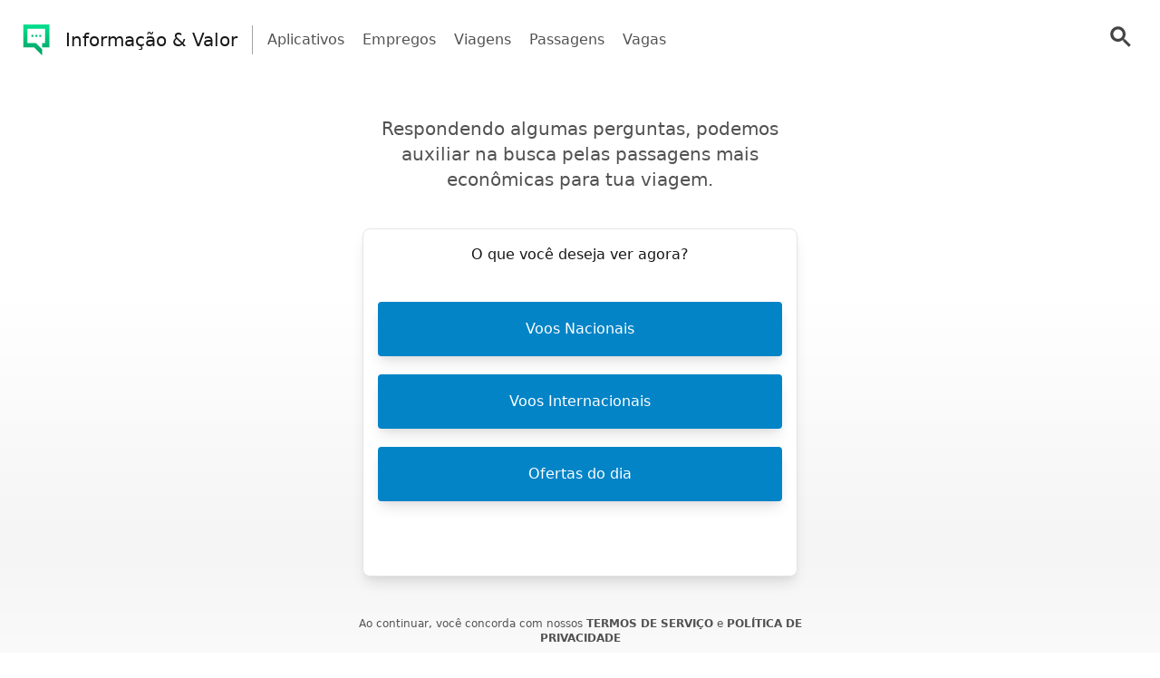

--- FILE ---
content_type: text/html; charset=UTF-8
request_url: https://informacaoevalor.com/viagens-pt-fb-00102/
body_size: 22543
content:
<!doctype html>
<html lang="pt-BR" >
<head>
	<meta charset="UTF-8" />
	<meta name="viewport" content="width=device-width, initial-scale=1" />
	  <script> window.avCustomConfig = window.avCustomConfig || {}; window.avCustomConfig['skipGPT'] = true; window.addEventListener("load", (event) => { link = document.createElement('link'); link.rel = 'preload'; link.as = 'script'; link.href = 'https://securepubads.g.doubleclick.net/tag/js/gpt.js'; document.head.appendChild(link); }); </script>    <script> window.safe = true; window.avCustomConfig = window.avCustomConfig || {};  window.avCustomConfig['locale'] = 'pt_BR';  window.avCustomConfig['ASPercentage'] = 0;  window.avCustomConfig['KVBlacklist'] = ['avLandUri']; window.avCustomConfig['skipAds'] = true;      </script>   <script async src="https://scr.actview.net/informacaoevalor.js"></script>  	<meta name='robots' content='noindex, follow' />

	<!-- This site is optimized with the Yoast SEO Premium plugin v18.7 (Yoast SEO v19.1) - https://yoast.com/wordpress/plugins/seo/ -->
	<title>Viagens PT FB 00102 - Informação &amp; Valor</title>
	<meta property="og:locale" content="pt_BR" />
	<meta property="og:type" content="article" />
	<meta property="og:title" content="Viagens PT FB 00102" />
	<meta property="og:url" content="https://informacaoevalor.com/viagens-pt-fb-00102/" />
	<meta property="og:site_name" content="Informação &amp; Valor" />
	<meta property="article:published_time" content="2023-08-28T20:11:26+00:00" />
	<meta property="article:modified_time" content="2023-10-06T03:38:59+00:00" />
	<meta name="twitter:card" content="summary_large_image" />
	<meta name="twitter:label1" content="Written by" />
	<meta name="twitter:data1" content="Felipe Barbosa" />
	<script type="application/ld+json" class="yoast-schema-graph">{"@context":"https://schema.org","@graph":[{"@type":"WebSite","@id":"https://informacaoevalor.com/#website","url":"https://informacaoevalor.com/","name":"Informação &amp; Valor","description":"Conteúdo e Informação que geram valor","potentialAction":[{"@type":"SearchAction","target":{"@type":"EntryPoint","urlTemplate":"https://informacaoevalor.com/?s={search_term_string}"},"query-input":"required name=search_term_string"}],"inLanguage":"pt-BR"},{"@type":"WebPage","@id":"https://informacaoevalor.com/viagens-pt-fb-00102/#webpage","url":"https://informacaoevalor.com/viagens-pt-fb-00102/","name":"Viagens PT FB 00102 - Informação &amp; Valor","isPartOf":{"@id":"https://informacaoevalor.com/#website"},"datePublished":"2023-08-28T20:11:26+00:00","dateModified":"2023-10-06T03:38:59+00:00","author":{"@id":"https://informacaoevalor.com/#/schema/person/cdb1f4a03e02d4f7c402578ed992003f"},"breadcrumb":{"@id":"https://informacaoevalor.com/viagens-pt-fb-00102/#breadcrumb"},"inLanguage":"pt-BR","potentialAction":[{"@type":"ReadAction","target":["https://informacaoevalor.com/viagens-pt-fb-00102/"]}]},{"@type":"BreadcrumbList","@id":"https://informacaoevalor.com/viagens-pt-fb-00102/#breadcrumb","itemListElement":[{"@type":"ListItem","position":1,"name":"Home","item":"https://informacaoevalor.com/"},{"@type":"ListItem","position":2,"name":"Viagens PT FB 00102"}]},{"@type":"Person","@id":"https://informacaoevalor.com/#/schema/person/cdb1f4a03e02d4f7c402578ed992003f","name":"Felipe Barbosa","image":{"@type":"ImageObject","inLanguage":"pt-BR","@id":"https://informacaoevalor.com/#/schema/person/image/","url":"https://secure.gravatar.com/avatar/bd34257ba1611774186d5a99de1f5427?s=96&d=mm&r=g","contentUrl":"https://secure.gravatar.com/avatar/bd34257ba1611774186d5a99de1f5427?s=96&d=mm&r=g","caption":"Felipe Barbosa"},"url":"https://informacaoevalor.com/author/feliperdrums/"}]}</script>
	<!-- / Yoast SEO Premium plugin. -->


<link rel='dns-prefetch' href='//informacaoevalor.com' />
<link rel='dns-prefetch' href='//securepubads.g.doubleclick.net' />
<link rel='dns-prefetch' href='//tag.escalated.io' />
<link rel='dns-prefetch' href='//d2pn47juqu41ip.cloudfront.net' />
<link rel='dns-prefetch' href='//pagead2.googlesyndication.com' />
<link rel='dns-prefetch' href='//cdn.adtechpanda.com' />
<link rel='dns-prefetch' href='//tracker.adtechpanda.com' />
<link rel='dns-prefetch' href='//fundingchoicesmessages.google.com' />
<link rel='dns-prefetch' href='//www.googletagservices.com' />
<link rel='dns-prefetch' href='//www.googletagmanager.com' />
<link rel='dns-prefetch' href='//www.google.com' />
<link rel='dns-prefetch' href='//www.google-analytics.com' />
<link rel='dns-prefetch' href='//www.gstatic.com' />
<link rel='dns-prefetch' href='//adservice.google.com' />
<link rel='dns-prefetch' href='//cdn.ampproject.org' />
<link rel='dns-prefetch' href='//tpc.googlesyndication.com' />
<link rel='dns-prefetch' href='//googleads.g.doubleclick.net' />
<link rel='dns-prefetch' href='//ucarecdn.com' />
<link rel='dns-prefetch' href='//web.webpushs.com' />
<link rel='dns-prefetch' href='//cdn.pushalert.co' />
<link rel='dns-prefetch' href='//cdn.rudderlabs.com' />

<link rel="alternate" type="application/rss+xml" title="Feed de comentários para Informação &amp; Valor &raquo; Viagens PT FB 00102" href="https://informacaoevalor.com/viagens-pt-fb-00102/feed/" />
<style id='global-styles-inline-css' type='text/css'>
body{--wp--preset--color--black: #000000;--wp--preset--color--cyan-bluish-gray: #abb8c3;--wp--preset--color--white: #ffffff;--wp--preset--color--pale-pink: #f78da7;--wp--preset--color--vivid-red: #cf2e2e;--wp--preset--color--luminous-vivid-orange: #ff6900;--wp--preset--color--luminous-vivid-amber: #fcb900;--wp--preset--color--light-green-cyan: #7bdcb5;--wp--preset--color--vivid-green-cyan: #00d084;--wp--preset--color--pale-cyan-blue: #8ed1fc;--wp--preset--color--vivid-cyan-blue: #0693e3;--wp--preset--color--vivid-purple: #9b51e0;--wp--preset--gradient--vivid-cyan-blue-to-vivid-purple: linear-gradient(135deg,rgba(6,147,227,1) 0%,rgb(155,81,224) 100%);--wp--preset--gradient--light-green-cyan-to-vivid-green-cyan: linear-gradient(135deg,rgb(122,220,180) 0%,rgb(0,208,130) 100%);--wp--preset--gradient--luminous-vivid-amber-to-luminous-vivid-orange: linear-gradient(135deg,rgba(252,185,0,1) 0%,rgba(255,105,0,1) 100%);--wp--preset--gradient--luminous-vivid-orange-to-vivid-red: linear-gradient(135deg,rgba(255,105,0,1) 0%,rgb(207,46,46) 100%);--wp--preset--gradient--very-light-gray-to-cyan-bluish-gray: linear-gradient(135deg,rgb(238,238,238) 0%,rgb(169,184,195) 100%);--wp--preset--gradient--cool-to-warm-spectrum: linear-gradient(135deg,rgb(74,234,220) 0%,rgb(151,120,209) 20%,rgb(207,42,186) 40%,rgb(238,44,130) 60%,rgb(251,105,98) 80%,rgb(254,248,76) 100%);--wp--preset--gradient--blush-light-purple: linear-gradient(135deg,rgb(255,206,236) 0%,rgb(152,150,240) 100%);--wp--preset--gradient--blush-bordeaux: linear-gradient(135deg,rgb(254,205,165) 0%,rgb(254,45,45) 50%,rgb(107,0,62) 100%);--wp--preset--gradient--luminous-dusk: linear-gradient(135deg,rgb(255,203,112) 0%,rgb(199,81,192) 50%,rgb(65,88,208) 100%);--wp--preset--gradient--pale-ocean: linear-gradient(135deg,rgb(255,245,203) 0%,rgb(182,227,212) 50%,rgb(51,167,181) 100%);--wp--preset--gradient--electric-grass: linear-gradient(135deg,rgb(202,248,128) 0%,rgb(113,206,126) 100%);--wp--preset--gradient--midnight: linear-gradient(135deg,rgb(2,3,129) 0%,rgb(40,116,252) 100%);--wp--preset--duotone--dark-grayscale: url('#wp-duotone-dark-grayscale');--wp--preset--duotone--grayscale: url('#wp-duotone-grayscale');--wp--preset--duotone--purple-yellow: url('#wp-duotone-purple-yellow');--wp--preset--duotone--blue-red: url('#wp-duotone-blue-red');--wp--preset--duotone--midnight: url('#wp-duotone-midnight');--wp--preset--duotone--magenta-yellow: url('#wp-duotone-magenta-yellow');--wp--preset--duotone--purple-green: url('#wp-duotone-purple-green');--wp--preset--duotone--blue-orange: url('#wp-duotone-blue-orange');--wp--preset--font-size--small: 13px;--wp--preset--font-size--medium: 20px;--wp--preset--font-size--large: 36px;--wp--preset--font-size--x-large: 42px;}.has-black-color{color: var(--wp--preset--color--black) !important;}.has-cyan-bluish-gray-color{color: var(--wp--preset--color--cyan-bluish-gray) !important;}.has-white-color{color: var(--wp--preset--color--white) !important;}.has-pale-pink-color{color: var(--wp--preset--color--pale-pink) !important;}.has-vivid-red-color{color: var(--wp--preset--color--vivid-red) !important;}.has-luminous-vivid-orange-color{color: var(--wp--preset--color--luminous-vivid-orange) !important;}.has-luminous-vivid-amber-color{color: var(--wp--preset--color--luminous-vivid-amber) !important;}.has-light-green-cyan-color{color: var(--wp--preset--color--light-green-cyan) !important;}.has-vivid-green-cyan-color{color: var(--wp--preset--color--vivid-green-cyan) !important;}.has-pale-cyan-blue-color{color: var(--wp--preset--color--pale-cyan-blue) !important;}.has-vivid-cyan-blue-color{color: var(--wp--preset--color--vivid-cyan-blue) !important;}.has-vivid-purple-color{color: var(--wp--preset--color--vivid-purple) !important;}.has-black-background-color{background-color: var(--wp--preset--color--black) !important;}.has-cyan-bluish-gray-background-color{background-color: var(--wp--preset--color--cyan-bluish-gray) !important;}.has-white-background-color{background-color: var(--wp--preset--color--white) !important;}.has-pale-pink-background-color{background-color: var(--wp--preset--color--pale-pink) !important;}.has-vivid-red-background-color{background-color: var(--wp--preset--color--vivid-red) !important;}.has-luminous-vivid-orange-background-color{background-color: var(--wp--preset--color--luminous-vivid-orange) !important;}.has-luminous-vivid-amber-background-color{background-color: var(--wp--preset--color--luminous-vivid-amber) !important;}.has-light-green-cyan-background-color{background-color: var(--wp--preset--color--light-green-cyan) !important;}.has-vivid-green-cyan-background-color{background-color: var(--wp--preset--color--vivid-green-cyan) !important;}.has-pale-cyan-blue-background-color{background-color: var(--wp--preset--color--pale-cyan-blue) !important;}.has-vivid-cyan-blue-background-color{background-color: var(--wp--preset--color--vivid-cyan-blue) !important;}.has-vivid-purple-background-color{background-color: var(--wp--preset--color--vivid-purple) !important;}.has-black-border-color{border-color: var(--wp--preset--color--black) !important;}.has-cyan-bluish-gray-border-color{border-color: var(--wp--preset--color--cyan-bluish-gray) !important;}.has-white-border-color{border-color: var(--wp--preset--color--white) !important;}.has-pale-pink-border-color{border-color: var(--wp--preset--color--pale-pink) !important;}.has-vivid-red-border-color{border-color: var(--wp--preset--color--vivid-red) !important;}.has-luminous-vivid-orange-border-color{border-color: var(--wp--preset--color--luminous-vivid-orange) !important;}.has-luminous-vivid-amber-border-color{border-color: var(--wp--preset--color--luminous-vivid-amber) !important;}.has-light-green-cyan-border-color{border-color: var(--wp--preset--color--light-green-cyan) !important;}.has-vivid-green-cyan-border-color{border-color: var(--wp--preset--color--vivid-green-cyan) !important;}.has-pale-cyan-blue-border-color{border-color: var(--wp--preset--color--pale-cyan-blue) !important;}.has-vivid-cyan-blue-border-color{border-color: var(--wp--preset--color--vivid-cyan-blue) !important;}.has-vivid-purple-border-color{border-color: var(--wp--preset--color--vivid-purple) !important;}.has-vivid-cyan-blue-to-vivid-purple-gradient-background{background: var(--wp--preset--gradient--vivid-cyan-blue-to-vivid-purple) !important;}.has-light-green-cyan-to-vivid-green-cyan-gradient-background{background: var(--wp--preset--gradient--light-green-cyan-to-vivid-green-cyan) !important;}.has-luminous-vivid-amber-to-luminous-vivid-orange-gradient-background{background: var(--wp--preset--gradient--luminous-vivid-amber-to-luminous-vivid-orange) !important;}.has-luminous-vivid-orange-to-vivid-red-gradient-background{background: var(--wp--preset--gradient--luminous-vivid-orange-to-vivid-red) !important;}.has-very-light-gray-to-cyan-bluish-gray-gradient-background{background: var(--wp--preset--gradient--very-light-gray-to-cyan-bluish-gray) !important;}.has-cool-to-warm-spectrum-gradient-background{background: var(--wp--preset--gradient--cool-to-warm-spectrum) !important;}.has-blush-light-purple-gradient-background{background: var(--wp--preset--gradient--blush-light-purple) !important;}.has-blush-bordeaux-gradient-background{background: var(--wp--preset--gradient--blush-bordeaux) !important;}.has-luminous-dusk-gradient-background{background: var(--wp--preset--gradient--luminous-dusk) !important;}.has-pale-ocean-gradient-background{background: var(--wp--preset--gradient--pale-ocean) !important;}.has-electric-grass-gradient-background{background: var(--wp--preset--gradient--electric-grass) !important;}.has-midnight-gradient-background{background: var(--wp--preset--gradient--midnight) !important;}.has-small-font-size{font-size: var(--wp--preset--font-size--small) !important;}.has-medium-font-size{font-size: var(--wp--preset--font-size--medium) !important;}.has-large-font-size{font-size: var(--wp--preset--font-size--large) !important;}.has-x-large-font-size{font-size: var(--wp--preset--font-size--x-large) !important;}
</style>
<link rel='stylesheet' id='trp-floater-language-switcher-style-css'  href='https://informacaoevalor.com/wp-content/plugins/translatepress-multilingual/assets/css/trp-floater-language-switcher.css?ver=2.7.8' type='text/css' media='all' />
<link rel='stylesheet' id='trp-language-switcher-style-css'  href='https://informacaoevalor.com/wp-content/plugins/translatepress-multilingual/assets/css/trp-language-switcher.css?ver=2.7.8' type='text/css' media='all' />
<link rel='stylesheet' id='tailwind-css'  href='https://informacaoevalor.com/wp-content/themes/twentytwentyone/assets/css/main.min.css?ver=1' type='text/css' media='all' />
<link rel="https://api.w.org/" href="https://informacaoevalor.com/wp-json/" /><link rel="alternate" type="application/json" href="https://informacaoevalor.com/wp-json/wp/v2/posts/14413" /><link rel="EditURI" type="application/rsd+xml" title="RSD" href="https://informacaoevalor.com/xmlrpc.php?rsd" />
<link rel="wlwmanifest" type="application/wlwmanifest+xml" href="https://informacaoevalor.com/wp-includes/wlwmanifest.xml" /> 
<link rel='shortlink' href='https://informacaoevalor.com/?p=14413' />
<link rel="alternate" type="application/json+oembed" href="https://informacaoevalor.com/wp-json/oembed/1.0/embed?url=https%3A%2F%2Finformacaoevalor.com%2Fviagens-pt-fb-00102%2F" />
<link rel="alternate" type="text/xml+oembed" href="https://informacaoevalor.com/wp-json/oembed/1.0/embed?url=https%3A%2F%2Finformacaoevalor.com%2Fviagens-pt-fb-00102%2F&#038;format=xml" />
<link rel="alternate" hreflang="pt-BR" href="https://informacaoevalor.com/viagens-pt-fb-00102/"/>
<link rel="alternate" hreflang="pt-PT" href="https://informacaoevalor.com/pt/viagens-pt-fb-00102/"/>
<link rel="alternate" hreflang="es-ES" href="https://informacaoevalor.com/es/viagens-pt-fb-00102/"/>
<link rel="alternate" hreflang="it-IT" href="https://informacaoevalor.com/it/viagens-pt-fb-00102/"/>
<link rel="alternate" hreflang="fr-FR" href="https://informacaoevalor.com/fr/viagens-pt-fb-00102/"/>
<link rel="alternate" hreflang="en-US" href="https://informacaoevalor.com/en/viagens-pt-fb-00102/"/>
<link rel="alternate" hreflang="de-DE" href="https://informacaoevalor.com/de/viagens-pt-fb-00102/"/>
<link rel="alternate" hreflang="el" href="https://informacaoevalor.com/el/viagens-pt-fb-00102/"/>
<link rel="alternate" hreflang="da-DK" href="https://informacaoevalor.com/da/viagens-pt-fb-00102/"/>
<link rel="alternate" hreflang="zh-HK" href="https://informacaoevalor.com/zh/viagens-pt-fb-00102/"/>
<link rel="alternate" hreflang="fi" href="https://informacaoevalor.com/fi/viagens-pt-fb-00102/"/>
<link rel="alternate" hreflang="he-IL" href="https://informacaoevalor.com/he/viagens-pt-fb-00102/"/>
<link rel="alternate" hreflang="ar" href="https://informacaoevalor.com/ar/viagens-pt-fb-00102/"/>
<link rel="alternate" hreflang="ms-MY" href="https://informacaoevalor.com/ms/viagens-pt-fb-00102/"/>
<link rel="alternate" hreflang="pt" href="https://informacaoevalor.com/viagens-pt-fb-00102/"/>
<link rel="alternate" hreflang="es" href="https://informacaoevalor.com/es/viagens-pt-fb-00102/"/>
<link rel="alternate" hreflang="it" href="https://informacaoevalor.com/it/viagens-pt-fb-00102/"/>
<link rel="alternate" hreflang="fr" href="https://informacaoevalor.com/fr/viagens-pt-fb-00102/"/>
<link rel="alternate" hreflang="en" href="https://informacaoevalor.com/en/viagens-pt-fb-00102/"/>
<link rel="alternate" hreflang="de" href="https://informacaoevalor.com/de/viagens-pt-fb-00102/"/>
<link rel="alternate" hreflang="da" href="https://informacaoevalor.com/da/viagens-pt-fb-00102/"/>
<link rel="alternate" hreflang="zh" href="https://informacaoevalor.com/zh/viagens-pt-fb-00102/"/>
<link rel="alternate" hreflang="he" href="https://informacaoevalor.com/he/viagens-pt-fb-00102/"/>
<link rel="alternate" hreflang="ms" href="https://informacaoevalor.com/ms/viagens-pt-fb-00102/"/>
<link rel="pingback" href="https://informacaoevalor.com/xmlrpc.php"><noscript><style id="rocket-lazyload-nojs-css">.rll-youtube-player, [data-lazy-src]{display:none !important;}</style></noscript>	
			<link rel="icon" href="https://cdn.adtechpanda.com/a7c022a9-9b24-4466-847b-d8e479efa5be/" sizes="32x32">
    <link rel="icon" href="https://cdn.adtechpanda.com/a7c022a9-9b24-4466-847b-d8e479efa5be/" sizes="192x192">
    <link rel="apple-touch-icon" href="https://cdn.adtechpanda.com/a7c022a9-9b24-4466-847b-d8e479efa5be/">
</head>

<body class="post-template-default single single-post postid-14413 single-format-standard translatepress-pt_BR is-light-theme no-js singular no-widgets">
<svg xmlns="http://www.w3.org/2000/svg" viewBox="0 0 0 0" width="0" height="0" focusable="false" role="none" style="visibility: hidden; position: absolute; left: -9999px; overflow: hidden;" ><defs><filter id="wp-duotone-dark-grayscale"><feColorMatrix color-interpolation-filters="sRGB" type="matrix" values=" .299 .587 .114 0 0 .299 .587 .114 0 0 .299 .587 .114 0 0 .299 .587 .114 0 0 " /><feComponentTransfer color-interpolation-filters="sRGB" ><feFuncR type="table" tableValues="0 0.49803921568627" /><feFuncG type="table" tableValues="0 0.49803921568627" /><feFuncB type="table" tableValues="0 0.49803921568627" /><feFuncA type="table" tableValues="1 1" /></feComponentTransfer><feComposite in2="SourceGraphic" operator="in" /></filter></defs></svg><svg xmlns="http://www.w3.org/2000/svg" viewBox="0 0 0 0" width="0" height="0" focusable="false" role="none" style="visibility: hidden; position: absolute; left: -9999px; overflow: hidden;" ><defs><filter id="wp-duotone-grayscale"><feColorMatrix color-interpolation-filters="sRGB" type="matrix" values=" .299 .587 .114 0 0 .299 .587 .114 0 0 .299 .587 .114 0 0 .299 .587 .114 0 0 " /><feComponentTransfer color-interpolation-filters="sRGB" ><feFuncR type="table" tableValues="0 1" /><feFuncG type="table" tableValues="0 1" /><feFuncB type="table" tableValues="0 1" /><feFuncA type="table" tableValues="1 1" /></feComponentTransfer><feComposite in2="SourceGraphic" operator="in" /></filter></defs></svg><svg xmlns="http://www.w3.org/2000/svg" viewBox="0 0 0 0" width="0" height="0" focusable="false" role="none" style="visibility: hidden; position: absolute; left: -9999px; overflow: hidden;" ><defs><filter id="wp-duotone-purple-yellow"><feColorMatrix color-interpolation-filters="sRGB" type="matrix" values=" .299 .587 .114 0 0 .299 .587 .114 0 0 .299 .587 .114 0 0 .299 .587 .114 0 0 " /><feComponentTransfer color-interpolation-filters="sRGB" ><feFuncR type="table" tableValues="0.54901960784314 0.98823529411765" /><feFuncG type="table" tableValues="0 1" /><feFuncB type="table" tableValues="0.71764705882353 0.25490196078431" /><feFuncA type="table" tableValues="1 1" /></feComponentTransfer><feComposite in2="SourceGraphic" operator="in" /></filter></defs></svg><svg xmlns="http://www.w3.org/2000/svg" viewBox="0 0 0 0" width="0" height="0" focusable="false" role="none" style="visibility: hidden; position: absolute; left: -9999px; overflow: hidden;" ><defs><filter id="wp-duotone-blue-red"><feColorMatrix color-interpolation-filters="sRGB" type="matrix" values=" .299 .587 .114 0 0 .299 .587 .114 0 0 .299 .587 .114 0 0 .299 .587 .114 0 0 " /><feComponentTransfer color-interpolation-filters="sRGB" ><feFuncR type="table" tableValues="0 1" /><feFuncG type="table" tableValues="0 0.27843137254902" /><feFuncB type="table" tableValues="0.5921568627451 0.27843137254902" /><feFuncA type="table" tableValues="1 1" /></feComponentTransfer><feComposite in2="SourceGraphic" operator="in" /></filter></defs></svg><svg xmlns="http://www.w3.org/2000/svg" viewBox="0 0 0 0" width="0" height="0" focusable="false" role="none" style="visibility: hidden; position: absolute; left: -9999px; overflow: hidden;" ><defs><filter id="wp-duotone-midnight"><feColorMatrix color-interpolation-filters="sRGB" type="matrix" values=" .299 .587 .114 0 0 .299 .587 .114 0 0 .299 .587 .114 0 0 .299 .587 .114 0 0 " /><feComponentTransfer color-interpolation-filters="sRGB" ><feFuncR type="table" tableValues="0 0" /><feFuncG type="table" tableValues="0 0.64705882352941" /><feFuncB type="table" tableValues="0 1" /><feFuncA type="table" tableValues="1 1" /></feComponentTransfer><feComposite in2="SourceGraphic" operator="in" /></filter></defs></svg><svg xmlns="http://www.w3.org/2000/svg" viewBox="0 0 0 0" width="0" height="0" focusable="false" role="none" style="visibility: hidden; position: absolute; left: -9999px; overflow: hidden;" ><defs><filter id="wp-duotone-magenta-yellow"><feColorMatrix color-interpolation-filters="sRGB" type="matrix" values=" .299 .587 .114 0 0 .299 .587 .114 0 0 .299 .587 .114 0 0 .299 .587 .114 0 0 " /><feComponentTransfer color-interpolation-filters="sRGB" ><feFuncR type="table" tableValues="0.78039215686275 1" /><feFuncG type="table" tableValues="0 0.94901960784314" /><feFuncB type="table" tableValues="0.35294117647059 0.47058823529412" /><feFuncA type="table" tableValues="1 1" /></feComponentTransfer><feComposite in2="SourceGraphic" operator="in" /></filter></defs></svg><svg xmlns="http://www.w3.org/2000/svg" viewBox="0 0 0 0" width="0" height="0" focusable="false" role="none" style="visibility: hidden; position: absolute; left: -9999px; overflow: hidden;" ><defs><filter id="wp-duotone-purple-green"><feColorMatrix color-interpolation-filters="sRGB" type="matrix" values=" .299 .587 .114 0 0 .299 .587 .114 0 0 .299 .587 .114 0 0 .299 .587 .114 0 0 " /><feComponentTransfer color-interpolation-filters="sRGB" ><feFuncR type="table" tableValues="0.65098039215686 0.40392156862745" /><feFuncG type="table" tableValues="0 1" /><feFuncB type="table" tableValues="0.44705882352941 0.4" /><feFuncA type="table" tableValues="1 1" /></feComponentTransfer><feComposite in2="SourceGraphic" operator="in" /></filter></defs></svg><svg xmlns="http://www.w3.org/2000/svg" viewBox="0 0 0 0" width="0" height="0" focusable="false" role="none" style="visibility: hidden; position: absolute; left: -9999px; overflow: hidden;" ><defs><filter id="wp-duotone-blue-orange"><feColorMatrix color-interpolation-filters="sRGB" type="matrix" values=" .299 .587 .114 0 0 .299 .587 .114 0 0 .299 .587 .114 0 0 .299 .587 .114 0 0 " /><feComponentTransfer color-interpolation-filters="sRGB" ><feFuncR type="table" tableValues="0.098039215686275 1" /><feFuncG type="table" tableValues="0 0.66274509803922" /><feFuncB type="table" tableValues="0.84705882352941 0.41960784313725" /><feFuncA type="table" tableValues="1 1" /></feComponentTransfer><feComposite in2="SourceGraphic" operator="in" /></filter></defs></svg><script type="module"> function waitFor(conditionFunction) { const poll = resolve => { if(conditionFunction()) resolve(); else setTimeout(_ => poll(resolve), 10); }; return new Promise(poll); } import { Application, Controller } from "/wp-content/themes/twentytwentyone/assets/js/stimulus.min.js"; let Stimulus = Application.start(); Stimulus.register("wildcard", class extends Controller { initialize() { this.tags = ['h1', 'h2', 'h3', 'h4', 'h5', 'h6', 'b', 'em', 'i', 'u', 'span', 'p', 'button', 'a', 'li', 'ol', 'div']; this.geoWildcards = { 'wildcardCity': /#{city}/g, 'wildcardState': /#{state}/g }; this.utmWildcards = { 'avUtmSource': /#{utm_source}/g, 'avUtmCampaign': /#{utm_campaign}/g, 'avUtmMedium': /#{utm_medium}/g, 'avUtmContent': /#{utm_content}/g, 'avUtmTerm': /#{utm_term}/g }; this.today = new Date(); this.weekdayMap = { 0: 'Domingo', 1: 'Segunda-feira', 2: 'Terça-feira', 3: 'Quarta-feira', 4: 'Quinta-feira', 5: 'Sexta-feira', 6: 'Sábado' }; this.monthMap = { 0: 'Janeiro', 1: 'Fevereiro', 2: 'Março', 3: 'Abril', 4: 'Maio', 5: 'Junho', 6: 'Julho', 7: 'Agosto', 8: 'Setembrp', 9: 'Outubro', 10: 'Novembro', 11: 'Dezembro' }; this.replaceWildcards(); window.wildcardController = this; setTimeout(_ => { this.check(); }, 1000); waitFor(_ => (document.getElementById('av-offerwall__wrapper') !== null)) .then(_ => { this.replaceWildcards(); }); } connect() { if (sessionStorage.getItem("wildcardCountry") === null) { fetch('https://tracker.adtechpanda.com/', { method: 'GET', headers: {'accept': 'application/json'} }).then(response => response.json()).then(data => { const wildcardData = { analyticsIp: data.ip, analyticsCity: data.city, analyticsRegion: data.region, analyticsCode: data.regionCode, analyticsCountry: data.country }; sessionStorage.setItem("wildcardData", JSON.stringify(wildcardData)); sessionStorage.setItem("wildcardCountry", data.country); sessionStorage.setItem("wildcardRegion", data.regionCode); sessionStorage.setItem("wildcardCity", data.city); sessionStorage.setItem("wildcardState", data.region); }); } } check() { let links = document.getElementsByTagName('a'); let match = false; for (let i = 0; i < links.length; i++) { if (links[i].href.match(/__DOMAIN__/) || links[i].href.match(/__UTM_SOURCE__/)) { links[i].href = links[i].href.replace(/__DOMAIN__/, '#{domain}'); links[i].href = links[i].href.replace(/__HREF__/, '#{href}'); links[i].href = links[i].href.replace(/__UTM_SOURCE__/, '#{utm_source}'); links[i].href = links[i].href.replace(/__UTM_CAMPAIGN__/, '#{utm_campaign}'); links[i].href = links[i].href.replace(/__UTM_MEDIUM__/, '#{utm_medium}'); links[i].href = links[i].href.replace(/__UTM_CONTENT__/, '#{utm_content}'); links[i].href = links[i].href.replace(/__UTM_TERM__/, '#{utm_term}'); links[i].href = links[i].href.replace(/__CLID__/, '#{clid}'); match = true; } } if (match) { this.replaceWildcards(); } setTimeout(_ => { this.check(); }, 1000); } replace(text) { /* geoWildcards */ text = text.replace(this.geoWildcards['wildcardCity'], String(sessionStorage.getItem('wildcardCity')) !== 'null' && String(sessionStorage.getItem('wildcardCity')) !== 'undefined' ? sessionStorage.getItem('wildcardCity') : 'sua cidade'); text = text.replace(this.geoWildcards['wildcardState'], String(sessionStorage.getItem('wildcardState')) !== 'null' && String(sessionStorage.getItem('wildcardState')) !== 'undefined' ? sessionStorage.getItem('wildcardState') : 'sua região'); /* utmWildcards */ for (let key in this.utmWildcards) { text = text.replace(this.utmWildcards[key], sessionStorage.getItem(key)); } /* customWildcards */ text = text.replace(/#{domain}/g, 'informacaoevalor.com'); text = text.replace(/#{href}/g, document.location.href.split('//')[1].split('?')[0]); text = text.replace(/#{weekday}/g, this.weekdayMap[this.today.getDay()]); text = text.replace(/#{month}/g, this.monthMap[this.today.getMonth()]); text = text.replace(/#{year}/g, this.today.getFullYear()); text = text.replace(/#{clid}/g, localStorage.getItem('analytics_gclid') !== 'null' ? localStorage.getItem('analytics_gclid') : localStorage.getItem('analytics_fbclid')); return text; } findAndReplace(elem, regex, replacement) { if (elem.tagName.toLowerCase() !== 'a' && elem.childElementCount > 0) { return false; } if (elem.innerText.match(regex)) { elem.innerText = elem.innerText.trim().replace(regex, replacement); } if (elem.tagName.toLowerCase() === 'span' && elem.innerHTML.match(regex)) { elem.innerHTML = elem.innerHTML.trim().replace(regex, replacement); } if (typeof elem.href !== 'undefined' && elem.href.match(regex)) { elem.href = elem.href.replace(regex, replacement); } if (elem.getAttribute('data-href') !== null && elem.getAttribute('data-href').match(regex)) { elem.setAttribute('data-href', elem.getAttribute('data-href').replace(regex, replacement)); } } replaceWildcards() { /* geoWildcards */ waitFor(_ => (sessionStorage.getItem("wildcardCity") !== null)) .then(_ => { this.tags.forEach(tag => { Array.from(document.getElementsByTagName(tag)).forEach(elem => { this.findAndReplace(elem, this.geoWildcards['wildcardCity'], String(sessionStorage.getItem('wildcardCity')) !== 'null' && String(sessionStorage.getItem('wildcardCity')) !== 'undefined' ? sessionStorage.getItem('wildcardCity') : 'sua cidade'); this.findAndReplace(elem, this.geoWildcards['wildcardState'], String(sessionStorage.getItem('wildcardState')) !== 'null' && String(sessionStorage.getItem('wildcardState')) !== 'undefined' ? sessionStorage.getItem('wildcardState') : 'sua região'); }); }); }); /* utmWildcards */ waitFor(_ => (sessionStorage.getItem("avUtmSource") !== null)) .then(_ => { this.tags.forEach(tag => { Array.from(document.getElementsByTagName(tag)).forEach(elem => { for (let key in this.utmWildcards) { this.findAndReplace(elem, this.utmWildcards[key], sessionStorage.getItem(key)); } }); }); }); /* customWildcards */ this.tags.forEach(tag => { Array.from(document.getElementsByTagName(tag)).forEach(elem => { /* domain */ this.findAndReplace(elem, /#{domain}/g, 'informacaoevalor.com'); /* href */ this.findAndReplace(elem, /#{href}/g, document.location.href.split('//')[1].split('?')[0]); /* weekday */ this.findAndReplace(elem, /#{weekday}/g, this.weekdayMap[this.today.getDay()]); /* month */ this.findAndReplace(elem, /#{month}/g, this.monthMap[this.today.getMonth()]); /* year */ this.findAndReplace(elem, /#{year}/g, this.today.getFullYear()); /* clid */ this.findAndReplace(elem, /#{clid}/g, localStorage.getItem('analytics_gclid') !== 'null' ? localStorage.getItem('analytics_gclid') : localStorage.getItem('analytics_fbclid')); }); }); } }); </script><script type="module"> import { Application, Controller } from "/wp-content/themes/twentytwentyone/assets/js/stimulus.min.js"; let Stimulus = Application.start(); Stimulus.register("compliance", class extends Controller { isConsentFreeRegion() { if (typeof _iub !== 'undefined' && typeof _iub.cs !== 'undefined' && typeof _iub.cs.api !== 'undefined' && !_iub.cs.api.gdprApplies() && !_iub.cs.api.ccpaApplies()) { return true; }; if (!this.consentInfo['GFC']['gdprApplies'] && this.consentInfo['GFC']['CCPA'] === '1---') { return true; }; let country = sessionStorage.getItem('avCountry'); let region = sessionStorage.getItem('analyticsRegion'); if (country !== null && region !== null && ['US_CA'].includes(`${country}_${region}`)) { return false; }; if (country !== null && !['AT', 'BE', 'BG', 'HR', 'CY', 'CZ', 'DK', 'EE', 'FI', 'FR', 'DE', 'GR', 'HU', 'IE', 'IT', 'LV', 'LT', 'LU', 'MT', 'NL', 'PL', 'PT', 'RO', 'SK', 'SI', 'ES', 'SE', 'GB', 'GF', 'GP', 'MQ', 'ME', 'YT', 'RE', 'MF', 'GI', 'AX', 'PM', 'GL', 'BL', 'SX', 'AW', 'CW', 'WF', 'PF', 'NC', 'TF', 'AI', 'BM', 'IO', 'VG', 'KY', 'FK', 'MS', 'PN', 'SH', 'GS', 'TC', 'AD', 'LI', 'MC', 'SM', 'VA', 'JE', 'GG', 'GI', 'CH'].includes(country)) { return true; }; return false; }; loadedConsentSolution() { if (typeof googlefc !== 'undefined' && typeof this.consentInfo.GFC.CCPA !== 'undefined') { return true; }; if (typeof _iub !== 'undefined' && typeof _iub.cs !== 'undefined' && typeof _iub.cs.api !== 'undefined' && _iub.cs.api.isConsentGiven()) { return true; }; return false; }; hasConsent(queueType) { if (typeof this.consentInfo.GFC.GDPR !== 'undefined') { if (queueType === 'basic') { return this.consentInfo.GFC.GDPR[1]; }; if (queueType === 'enhancement') { return this.consentInfo.GFC.GDPR[1] && this.consentInfo.GFC.GDPR[5] && this.consentInfo.GFC.GDPR[6]; }; if (queueType === 'analytics') { return this.consentInfo.GFC.GDPR[1] && this.consentInfo.GFC.GDPR[8] && this.consentInfo.GFC.GDPR[10]; }; if (queueType === 'advertising') { return this.consentInfo.GFC.GDPR[1] && this.consentInfo.GFC.GDPR[2] && this.consentInfo.GFC.GDPR[3] && this.consentInfo.GFC.GDPR[4] && this.consentInfo.GFC.GDPR[7]; }; }; if (this.consentInfo.GFC.CCPA === '1YNN' || this.consentInfo.GFC.CCPA === '1YN') { return true; }; if (typeof _iub !== 'undefined' && typeof _iub.cs !== 'undefined' && typeof _iub.cs.api !== 'undefined' && _iub.cs.api.isConsentGiven()) { return _iub.cs.consent.purposes[['necessary', 'basic', 'enhancement', 'analytics', 'advertising'].indexOf(queueType)]; } return false; }; loadedIVTSolution() { return true; }; hasValidTraffic() { return true; }; queueBlocked(queueType) {  if (this.iphoneOptOut) { return true; }; if (queueType === 'necessary' || this.isConsentFreeRegion()) { return false; }; if (!this.loadedConsentSolution()) { return true; }; if (!this.hasConsent(queueType)) { return true; }; if (!this.loadedIVTSolution()) { return true; }; if (!this.hasValidTraffic()) { return true; }; return false; } initialize() { window.complianceQueues = window.complianceQueues || {}; ['necessary', 'basic', 'enhancement', 'analytics', 'advertising'].forEach(queueType => { window.complianceQueues[queueType] = window.complianceQueues[queueType] || []; }); window.complianceFlags = { 'necessary': false, 'basic': false, 'enhancement': false, 'analytics': false, 'advertising': false }; this.iphoneOptOut = document.cookie.includes('complianceIphoneOptIn=false'); this.epochs = 0; this.consentInfo = { 'GFC': { gdprApplies: true }, 'Iubenda': {} }; window.consentInfo = this.consentInfo; window.googlefc = window.googlefc || {}; window.googlefc.ccpa = window.googlefc.ccpa || {}; window.googlefc.callbackQueue = window.googlefc.callbackQueue || []; googlefc.callbackQueue.push({ 'CONSENT_DATA_READY': (function() { if (typeof __tcfapi !== 'undefined') { __tcfapi('addEventListener', 2.2, (function(data, success) { this.consentInfo['GFC']['gdprApplies'] = data.gdprApplies || false; this.consentInfo['GFC']['GDPR'] = data.purpose.consents; }).bind(this)); } if (typeof __uspapi !== 'undefined') { __uspapi('getUSPData', 1, (function(data, success) { this.consentInfo['GFC']['CCPA'] = data.uspString; }).bind(this)); } }).bind(this) }); } getEpochs() { return this.epochs; } connect() { var processQueues = (function() { ['necessary', 'basic', 'enhancement', 'analytics', 'advertising'].forEach(queueType => { window.complianceFlags[queueType] = window.safe && !this.queueBlocked(queueType); let queueEnabled = window.complianceQueues[queueType].length > 0 && window.complianceFlags[queueType]; let nextFunction = queueEnabled ? window.complianceQueues[queueType].shift() : undefined; while (queueEnabled && nextFunction !== undefined) { nextFunction(); nextFunction = window.complianceQueues[queueType].shift(); }; }); this.epochs += 1; }).bind(this); (function(){ window.setInterval(processQueues, 100 * (2 ** this.getEpochs())); /* broken backoff implementation */ processQueues(); }).bind(this)(); } }) </script><script type="module"> import { Application, Controller } from "/wp-content/themes/twentytwentyone/assets/js/stimulus.min.js"; const Stimulus = Application.start(); Stimulus.register("popover", class extends Controller { static get targets() { return [ "backdrop", "modal" ]; } show() { this.backdropTarget.classList.remove("hidden"); } hide() { this.backdropTarget.classList.add("hidden"); } }); </script><script type="module"> import { Application, Controller } from "/wp-content/themes/twentytwentyone/assets/js/stimulus.min.js"; const Stimulus = Application.start(); Stimulus.register("accordion", class extends Controller { static get targets() { return [ "title", "description", "icon" ]; } update(event) { let accordionIndex = Number(event.target.getAttribute('data-accordion-index')); let description = this.descriptionTargets[accordionIndex]; let icon = this.iconTargets[accordionIndex]; description.classList.toggle('animate-fade-in-down'); description.classList.toggle('hidden'); icon.classList.toggle('rotate-180'); } }); </script><div id="rewardedLoader" class="hidden flex h-screen fixed bg-white/50 inset-0" style="z-index: 99999; backdrop-filter: blur(3px); -webkit-backdrop-filter: blur(3px);" > <div class="m-auto flex flex-col"> <div class="flex"> </div> </div> </div> <script type="module"> import { Application, Controller } from "/wp-content/themes/twentytwentyone/assets/js/stimulus.min.js"; const Stimulus = Application.start(); Stimulus.register("rewarded", class extends Controller { static get targets() { return [ ]; } initialize() { this.href = ''; this.isExternal = false; } showRewarded(event) { this.href = event.target.getAttribute('href') || event.target.parentElement.getAttribute('href') || event.target.parentElement.parentElement.getAttribute('href') || event.target.parentElement.parentElement.parentElement.getAttribute('href'); this.isExternal = !this.href.includes('//informacaoevalor.com'); if (!this.isExternal && window.km2RewardedExists && window.km2RewardedReady) { event.preventDefault(); window.km2MakeRewardedVisible( function() { document.getElementById('rewardedLoader').classList.remove('hidden'); }.bind(this), function() { if (window.km2RewardedGranted) { window.location.href = this.href; } }.bind(this) ); /*event.target.disabled = event.target.tagName.toLowerCase() === 'button' ? true : false;*/ } } }); </script><div id="page" class="site" data-controller="analytics compliance sendPulse popover rewarded wildcard" data-action="sendPulseTriggerPrompt@window->sendPulse#triggerPrompt">
	
<script type="module"> import { Application, Controller } from "/wp-content/themes/twentytwentyone/assets/js/stimulus.min.js"; const Stimulus = Application.start(); Stimulus.register("menu", class extends Controller { static get targets() { return [ "backdrop", "modal", "searchGroup", "searchInput", "searchButton" ]; } show() { this.backdropTarget.classList.remove("hidden"); } hide() { this.backdropTarget.classList.add("hidden"); } updateLink(event) { this.searchButtonTarget.setAttribute('href', '/search/?q=' + event.target.value.toLowerCase().replaceAll(' ', '+')); } updateInput(event) { this.searchInputTarget.value = event.target.innerHTML; this.searchInputTarget.dispatchEvent(new Event('input')); this.searchGroupTarget.classList.add("scale-105"); this.searchGroupTarget.classList.add("shadow-xl"); } }); </script>
  <header class="text-gray-600 body-font" data-controller="menu">
    <div class="container mx-auto flex flex-wrap p-5 pb-2 flex-row items-center">
      <a data-no-translation data-no-dynamic-translation class="flex-grow sm:flex-none flex title-font font-medium items-center text-gray-900 md:mb-0 sm:mx-0" href="https://informacaoevalor.com">
        <svg version="1.1" id="Camada_1" width="40px" height="40px" x="0px" y="0px"
	 viewBox="0 0 133 126" style="enable-background:new 0 0 133 126;" xml:space="preserve">
<style type="text/css">
	.st0{fill:url(#SVGID_1_);}
	.st1{fill:url(#SVGID_2_);}
	.st2{fill:url(#SVGID_3_);}
	.st3{fill:url(#SVGID_4_);}
</style>
<g>
	<g>
		<g>
			<linearGradient id="SVGID_1_" gradientUnits="userSpaceOnUse" x1="66.8808" y1="129.2702" x2="66.8808" y2="12.8939">
				<stop  offset="0" style="stop-color:#009960"/>
				<stop  offset="1" style="stop-color:#00DD8C"/>
			</linearGradient>
			<polygon class="st0" points="18.8,6.18 18.8,90.33 58.54,90.33 88.03,119.82 88.03,115.41 88.03,97.65 65.03,74.65 34.49,74.65 
				34.49,21.86 99.28,21.86 99.28,55.03 99.28,74.65 88.03,74.65 88.03,90.33 99.28,90.33 114.96,90.33 114.96,6.18 			"/>
			<g>
				<linearGradient id="SVGID_2_" gradientUnits="userSpaceOnUse" x1="81.2787" y1="107.0706" x2="81.2787" y2="10.5567">
					<stop  offset="0" style="stop-color:#009960"/>
					<stop  offset="1" style="stop-color:#00DD8C"/>
				</linearGradient>
				<rect x="77.68" y="44.65" class="st1" width="7.2" height="7.2"/>
				<linearGradient id="SVGID_3_" gradientUnits="userSpaceOnUse" x1="66.8808" y1="100.7834" x2="66.8808" y2="4.2694">
					<stop  offset="0" style="stop-color:#009960"/>
					<stop  offset="1" style="stop-color:#00DD8C"/>
				</linearGradient>
				<rect x="63.28" y="44.65" class="st2" width="7.2" height="7.2"/>
				<linearGradient id="SVGID_4_" gradientUnits="userSpaceOnUse" x1="52.4829" y1="94.496" x2="52.4829" y2="-2.0179">
					<stop  offset="0" style="stop-color:#009960"/>
					<stop  offset="1" style="stop-color:#00DD8C"/>
				</linearGradient>
				<rect x="48.88" y="44.65" class="st3" width="7.2" height="7.2"/>
			</g>
		</g>
	</g>
</g>
</svg>        <span class="ml-2 sm:ml-3 text-md sm:text-xl">
          Informação &amp; Valor        </span>
      </a>

      <div class="hidden sm:block md:mr-auto md:ml-4 md:py-1 md:pl-4 md:border-l md:border-gray-400">
        <nav class="flex flex-wrap items-center text-base justify-center">
                                                                    <a href="https://informacaoevalor.com/category/aplicativos/" class="mr-5 hover:text-gray-900">
                Aplicativos              </a>
                                                <a href="https://informacaoevalor.com/category/empregos/" class="mr-5 hover:text-gray-900">
                Empregos              </a>
                                                <a href="https://informacaoevalor.com/category/viagens/" class="mr-5 hover:text-gray-900">
                Viagens              </a>
                                                <a href="https://informacaoevalor.com/category/passagens/" class="mr-5 hover:text-gray-900">
                Passagens              </a>
                                                <a href="https://informacaoevalor.com/category/vagas/" class="mr-5 hover:text-gray-900">
                Vagas              </a>
                              </nav>
      </div>

            
              <a class="hidden sm:block flex-none mb-0 w-auto relative right-0 md:ml-4 md:py-1 md:pl-4" href="/search/" data-analytics-label="searchButton" data-action="analytics#trackCTA">
          <svg width="40" 
    height="40" 
    viewBox="-3 -3 23 23" 
    style="fill: #444;">
    <title>pesquisar</title>
    <path d="m4.8495 7.8226c0.82666 0 1.5262-0.29146 2.0985-0.87438 0.57232-0.58292 0.86378-1.2877 0.87438-2.1144 0.010599-0.82666-0.28086-1.5262-0.87438-2.0985-0.59352-0.57232-1.293-0.86378-2.0985-0.87438-0.8055-0.010599-1.5103 0.28086-2.1144 0.87438-0.60414 0.59352-0.8956 1.293-0.87438 2.0985 0.021197 0.8055 0.31266 1.5103 0.87438 2.1144 0.56172 0.60414 1.2665 0.8956 2.1144 0.87438zm4.4695 0.2115 3.681 3.6819-1.259 1.284-3.6817-3.7 0.0019784-0.69479-0.090043-0.098846c-0.87973 0.76087-1.92 1.1413-3.1207 1.1413-1.3553 0-2.5025-0.46363-3.4417-1.3909s-1.4088-2.0686-1.4088-3.4239c0-1.3553 0.4696-2.4966 1.4088-3.4239 0.9392-0.92727 2.0864-1.3969 3.4417-1.4088 1.3553-0.011889 2.4906 0.45771 3.406 1.4088 0.9154 0.95107 1.379 2.0924 1.3909 3.4239 0 1.2126-0.38043 2.2588-1.1413 3.1385l0.098834 0.090049z">
    </path>
</svg>

      
        </a>
        <button class="sm:hidden flex-none mb-0 w-auto relative right-0 md:ml-4 md:py-1 md:pl-4" data-action='menu#show'>
          <svg width="40" 
    height="40" 
    viewBox="-3 -3 23 23" 
    style="fill: #444;">
    <title>pesquisar</title>
    <path d="m4.8495 7.8226c0.82666 0 1.5262-0.29146 2.0985-0.87438 0.57232-0.58292 0.86378-1.2877 0.87438-2.1144 0.010599-0.82666-0.28086-1.5262-0.87438-2.0985-0.59352-0.57232-1.293-0.86378-2.0985-0.87438-0.8055-0.010599-1.5103 0.28086-2.1144 0.87438-0.60414 0.59352-0.8956 1.293-0.87438 2.0985 0.021197 0.8055 0.31266 1.5103 0.87438 2.1144 0.56172 0.60414 1.2665 0.8956 2.1144 0.87438zm4.4695 0.2115 3.681 3.6819-1.259 1.284-3.6817-3.7 0.0019784-0.69479-0.090043-0.098846c-0.87973 0.76087-1.92 1.1413-3.1207 1.1413-1.3553 0-2.5025-0.46363-3.4417-1.3909s-1.4088-2.0686-1.4088-3.4239c0-1.3553 0.4696-2.4966 1.4088-3.4239 0.9392-0.92727 2.0864-1.3969 3.4417-1.4088 1.3553-0.011889 2.4906 0.45771 3.406 1.4088 0.9154 0.95107 1.379 2.0924 1.3909 3.4239 0 1.2126-0.38043 2.2588-1.1413 3.1385l0.098834 0.090049z">
    </path>
</svg>

      
        </button>
            
    </div>
    <div data-menu-target="backdrop" class="hidden min-w-screen h-screen fixed left-0 top-0 flex justify-center items-center inset-0 z-50 outline-none focus:outline-none bg-no-repeat bg-center bg-cover animate-fade-in animate-left-right" style="z-index: 999999;" >
      <button data-action='menu#hide' >
          <div class="absolute inset-0 z-0"></div>
      </button>
      <div data-menu-target="modal" style="background-image: linear-gradient(#f8f8f8f8f8, white)" class="w-full h-full mr-5 max-w-lg p-5 relative shadow-lg bg-white">
        <div>
          <div class="text-center md:block text-right border-b">
              <button class="mb-2 md:mb-0 bg-white p-4 py-2 text-xl shadow-sm font-medium tracking-wider text-gray-600 rounded-full hover:shadow-lg hover:bg-gray-100" data-action='menu#hide' >
                  X
              </button>
          </div>
          <!--
          <div class="flex flex-wrap sm:flex-row flex-col pt-6 text-left">
              <h1 style="font-size: 20px;" class="sm:w-2/5 text-gray-900 font-medium title-font text-2xl">
                  O que você está procurando hoje?              </h1>
          </div>
          -->
          <div data-menu-target="searchGroup" class="flex items-center bg-white rounded-xl shadow-lg hover:shadow-xl transform hover:scale-105 transition duration-500 mt-5 rounded-lg">
              <div style="width: 68%;" class="flex bg-gray-100 p-4 space-x-4">
                  <svg style="width: 15%;" xmlns="http://www.w3.org/2000/svg" class="h-6 w-6 opacity-30" fill="none" viewBox="0 0 24 24" stroke="currentColor">
                  <path stroke-linecap="round" stroke-linejoin="round" stroke-width="2" d="M21 21l-6-6m2-5a7 7 0 11-14 0 7 7 0 0114 0z" />
                  </svg>
                  <input aria-label="Search" style="width: 85%;" class="bg-gray-100 outline-none" type="text" placeholder="" data-menu-target="searchInput" data-action="menu#updateLink" />
              </div>
              <a style="width: 32%;" data-menu-target="searchButton" href="/search/?q=" data-analytics-label="searchButton" data-action="analytics#trackCTA" class="bg-sky-600 hover:bg-sky-700 text-white uppercase py-4 px-3 text-white font-semibold hover:shadow-lg transition duration-3000 cursor-pointer">
                  <span style="font-size: 14px;">Buscar →</span>
                  
              </a>
          </div>
          <!--
          <div class="flex flex-wrap sm:flex-row flex-col pt-6 text-left mt-10">
              <h1 style="font-size: 20px;" class="sm:w-2/5 text-gray-900 font-medium title-font text-2xl">
                  Search by Categories
              </h1>
          </div>
          -->
          <nav class="mt-10">
                                                                                <div class="w-full mt-5 text-left">
                  <a href="https://informacaoevalor.com/category/aplicativos/" class="hover:text-gray-900">
                    Aplicativos  →
                  </a>
                </div>
                                                        <div class="w-full mt-5 text-left">
                  <a href="https://informacaoevalor.com/category/empregos/" class="hover:text-gray-900">
                    Empregos  →
                  </a>
                </div>
                                                        <div class="w-full mt-5 text-left">
                  <a href="https://informacaoevalor.com/category/viagens/" class="hover:text-gray-900">
                    Viagens  →
                  </a>
                </div>
                                                        <div class="w-full mt-5 text-left">
                  <a href="https://informacaoevalor.com/category/passagens/" class="hover:text-gray-900">
                    Passagens  →
                  </a>
                </div>
                                                        <div class="w-full mt-5 text-left">
                  <a href="https://informacaoevalor.com/category/vagas/" class="hover:text-gray-900">
                    Vagas  →
                  </a>
                </div>
                                    </nav>
        </div>
      </div>
    </div>
  </header>
  <div class="md:hidden container px-5 sm:pt-6 mx-auto">
          <div class="text-center md:block text-right h-8">
      </div>
      </div>
<div data-popover-target="backdrop" class="hidden min-w-screen h-screen fixed left-0 top-0 flex justify-center items-center inset-0 z-50 outline-none focus:outline-none bg-no-repeat bg-center bg-cover animate-fade-in" style="z-index: 999999;" >
   	<button data-action='popover#hide' >
       <div class="absolute bg-black opacity-80 inset-0 z-0"></div>
    </button>
    <div data-popover-target="modal" style="background-image: linear-gradient(#f8f8f8f8f8, white)" class="w-full  max-w-lg p-5 relative mx-auto my-auto rounded-xl shadow-lg bg-white">
      <div>
        <div class="text-center md:block text-right">
            <button class="mb-2 md:mb-0 bg-white p-4 py-2 text-xl shadow-sm font-medium tracking-wider border text-gray-600 rounded-full hover:shadow-lg hover:bg-gray-100" data-action='popover#hide' >
                X
            </button>
        </div>
        <div class="text-center p-2 flex-auto justify-center content-center	">
            <p class="text-sm text-gray-500 mt-4 text-left uppercase font-bold">
                Informação sobre Anunciantes            </p>
            <p class="text-sm text-gray-500 mt-4 text-left">
                Somos um site de conteúdo independente, objetivo e com suporte de publicidade. Para apoiar nossa capacidade de fornecer conteúdo gratuito aos nossos usuários, as recomendações que aparecem em nosso site podem ser de empresas das quais recebemos compensação de afiliado. Essa compensação pode afetar como, onde e em que ordem as ofertas aparecem em nosso site. Outros fatores, como nossos algoritmos proprietários e dados coletados, também podem afetar como e onde os produtos/ofertas são colocados neste site. Nós não incluímos todas as ofertas financeiras ou de crédito disponíveis.            </p>    
        </div>
        <div class="md:block text-center mt-5">
            <button class="shadow-sm uppercase mb-2 md:mb-0 bg-sky-50 text-sky-600 border px-8 py-4 text-base shadow-sm font-medium tracking-wider rounded-full hover:shadow-lg hover:bg-sky-50 text-sky-600" data-action='popover#hide' >
                OK &nbsp;➝
            </button>
        </div>
      </div>
    </div>
  </div>	
	<div id="content" class="site-content">
		<div id="primary" class="content-area">
			<main id="main" class="site-main" role="main">
<article id="post-14413" class="post-14413 post type-post status-publish format-standard hentry category-quiz entry" data-controller="anchor" style="background-image: linear-gradient(white, white, #f5f5f5, white);">
	
		<section class="text-gray-600 body-font">
		<div class="pb-24 mx-auto flex flex-col">
						
			<div class="flex items-center">
				<div  class="sm:w-6/12 sm:m-auto sm:py-8 sm:pt-4 sm:mt-0 text-center sm:text-left">
					<div class="wp-block-lazyblock-quiz-builder lazyblock-quiz-builder-Sw94z"> <script type="module"> function waitFor(conditionFunction) { const poll = resolve => { if(conditionFunction()) resolve(); else setTimeout(_ => poll(resolve), 400); }; return new Promise(poll); } import { Application, Controller } from "/wp-content/themes/twentytwentyone/assets/js/stimulus.min.js"; import { Typos } from "/wp-content/themes/twentytwentyone/assets/js/typos.js"; import { phoneNumberMask, writeEmailOptions } from "/wp-content/themes/twentytwentyone/assets/js/commons.js"; let Stimulus = Application.start(); Stimulus.register("quiz", class extends Controller { static get targets() { return [ "quiz", "body", "block", "footer", "pane", "email", "name", "phone", "phoneField", "checkbox", "overlay", "submit", "unloader", "loader", "tooltip", "tip", "emailOptions", "formBox", "formData", "formMessage", "formBoxBackGround", "formTitle", "soi", "successMessage", "emailDiv", "phoneDiv", "nameDiv", "soiDiv", "skipper", "trigger", "link", "cta", "footnote" ] } static get values() { return { showhighlight: Boolean }; } replaceAll(string, search, replace) { return string.split(search).join(replace); } initialize() { this.index = 0; this.formViews = 0; this.mode = 'email'; this.showContentForm = this.getViewEmailForm() || this.getViewPhoneForm() || this.getViewPushForm(); if (this.showContentForm) { this.showedHighlight = false; this.inProcessAnimate = false; } this.conditions = []; this.country = "pt"; this.phoneMaskOptions = { 'br': {"areaCod": "+55", "areaCodSpace": 2, "dddSpace": 2, "prefixoSpace": 4, "prefixoSpace2": 5, "sufixoSpace": 4, "placeHolder": "(XX) XXXX-XXXX" }, 'us': {"areaCod": "+1", "areaCodSpace": 1, "dddSpace": 3, "prefixoSpace": 3, "sufixoSpace": 4, "placeHolder": "(XXX) XXX-XXXX" }, 'ca': {"areaCod": "+1", "areaCodSpace": 1, "dddSpace": 3, "prefixoSpace": 3, "sufixoSpace": 4, "placeHolder": "(XXX) XXX-XXXX" }, 'pt': {"areaCod": "+351", "areaCodSpace": 3, "dddSpace": 3, "prefixoSpace": 3, "sufixoSpace": 2, "placeHolder": "XXX XXX XXX" }, 'es': {"areaCod": "+34", "areaCodSpace": 2, "dddSpace": 3, "prefixoSpace": 3, "sufixoSpace": 2, "placeHolder": "XXX XXX XXX" }, 'mx': {"areaCod": "+52", "areaCodSpace": 2, "dddSpace": 3, "prefixoSpace": 3, "sufixoSpace": 4, "placeHolder": "XXX XXX XXXX" }, 'ar': {"areaCod": "+54", "areaCodSpace": 2, "dddSpace": 2, "prefixoSpace": 4, "sufixoSpace": 4, "placeHolder": "(XX) XXXX-XXXX" }, 'co': {"areaCod": "+57", "areaCodSpace": 2, "dddSpace": 3, "prefixoSpace": 3, "sufixoSpace": 4, "placeHolder": "XXX XXX XXXX" }, 'za': {"areaCod": "+27", "areaCodSpace": 2, "dddSpace": 2, "prefixoSpace": 3, "sufixoSpace": 4, "placeHolder": "(XX) XXX-XXXX" }, 'de': {"areaCod": "+49", "areaCodSpace": 99, "dddSpace": 99, "prefixoSpace": 99, "prefixoSpace2": 99, "sufixoSpace": 99, "placeHolder": "" }, 'fr': {"areaCod": "+33", "areaCodSpace": 99, "dddSpace": 99, "prefixoSpace": 99, "prefixoSpace2": 99, "sufixoSpace": 99, "placeHolder": "" }, 'gb': {"areaCod": "+44", "areaCodSpace": 99, "dddSpace": 99, "prefixoSpace": 99, "prefixoSpace2": 99, "sufixoSpace": 99, "placeHolder": "" }, 'it': {"areaCod": "+39", "areaCodSpace": 99, "dddSpace": 99, "prefixoSpace": 99, "prefixoSpace2": 99, "sufixoSpace": 99, "placeHolder": "" } }; this.phoneMaskOption = (this.country in this.phoneMaskOptions) ? this.phoneMaskOptions[this.country] : this.phoneMaskOptions['br']; this.phoneTarget.placeholder = this.phoneMaskOption.placeHolder; this.searchParams = new URLSearchParams(window.location.search); this.quiz = this.replaceAll(window.location.pathname, '/', ''); this.slug = this.quiz.split('-').slice(0, this.quiz.split('-').length - 1).join(''); this.hostname = "informacaoevalor.com"; let splitOptions = ['a', 'b', 'c', 'd']; this.splitTag = splitOptions[Math.floor(Math.random() * splitOptions.length)]; this.tags = 'quiz='+this.quiz+',host='+this.hostname+',slug='+this.slug+',split='+this.splitTag; if (this.country !== '') { this.tags += `,country=${this.country}`; } this.autocompleted = false; this.emsAccounts = [
      {
        'weight': 1.0,
        'name': 'informacaoevalor',
        'list': 1
      }
]; this.addPhone = false;; this.showForm = false;; this.skipForm = true;; this.showFormFirst = false;; this.triggerInterstitial = false;; this.exitIntent = ""; this.paneTargetsLength = this.paneTargets.length; if (!this.getViewEmailForm() && !this.getViewPhoneForm() && this.showFormFirst && this.paneTargetsLength > 1) { this.skip(); } if (!this.getViewAnyForm() && this.showFormFirst && this.paneTargetsLength > 1) { this.skip(); } if (!this.getViewEmailForm() && !this.getViewPhoneForm() && !this.showFormFirst) { this.paneTargetsLength = this.skipForm ? this.paneTargetsLength : this.paneTargetsLength - 1; this.skipForm = true; } if (!this.getViewAnyForm() && !this.showFormFirst) { this.paneTargetsLength = this.skipForm ? this.paneTargetsLength : this.paneTargetsLength - 1; this.skipForm = true; } this.typos = Typos; for (var paramKey of this.searchParams.keys()) { this.tags += paramKey.includes('utm_') ? `,${paramKey}=${this.searchParams.get(paramKey)}` : ''; } if (this.paneTargetsLength === 1 || this.showFormFirst) { this.insertPixels(); this.chooseEmsAccount(); this.chooseConditions(); this.getAnalyticsData(); } !this.skipForm || this.showhighlightValue ? this.manipulateForm() : ''; if (this.showFormFirst) { this.blockTarget.classList.add("animate-fade-in"); this.blockTarget.classList.remove("hidden"); this.enable(); } if (this.exitIntent.includes('http')) { let search = window.location.search; history.replaceState(null, document.title, location.pathname + "#!/history"); history.pushState(null, document.title, location.pathname + search); window.addEventListener("popstate", (function() { window.location.replace(this.exitIntent); }).bind(this), true); } } manipulateForm() {  if (this.getViewEmailForm()) { this.mode = 'email'; !this.addPhone ? this.phoneDivTarget.classList.add("hidden") : ''; } else if (this.getViewPhoneForm()) { this.mode = 'phone'; this.emailDivTarget.classList.add("hidden"); } else if (this.getViewPushForm()) { this.mode = 'push'; this.phoneDivTarget.classList.add("hidden"); this.emailDivTarget.classList.add("hidden"); this.nameDivTarget.classList.add("hidden"); this.soiDivTarget.classList.add("hidden"); this.enable(); }  } connect() { if (this.showhighlightValue && this.showContentForm && this.getFormViews() <= 1) { if (this.emsAccount === "") { const endpoint = "https://form.informacaoevalor.com"; if (endpoint !== "") { fetch(endpoint).then(response => response.json()).then(response => { if ('form-title' in response['content']) { this.emsAccounts = response['content']['accounts']; this.chooseEmsAccount(); this.country = response['content']['country'].toLowerCase(); this.tags += `,country=${this.country}`; this.phoneMaskOption = (this.country in this.phoneMaskOptions) ? this.phoneMaskOptions[this.country] : this.phoneMaskOptions['br']; this.phoneTarget.placeholder = this.phoneMaskOption.placeHolder; this.formTitleTarget.innerHTML = response['content']['form-title']; this.soiTarget.innerHTML = response['content']['soi']; this.submitTarget.innerHTML = response['content']['cta']; this.successMessageTarget.innerHTML = response['content']['success-message']; this.quizTarget.classList.remove('hidden'); this.observerScrollEmailForm(); this.formMessageTarget.style.height = this.paneTarget.offsetHeight + 'px'; this.formMessageTarget.children[0].style.marginTop = 0.4 * this.paneTarget.offsetHeight + 'px'; if (false && 'success-cta' in response['content'] && 'link' in response['content']) { this.linkTarget.classList.remove('hidden'); this.linkTarget.setAttribute('href', response['content']['link']); this.linkTarget.setAttribute('data-href', 'secondary_link' in response['content'] ? response['content']['secondary_link'] : response['content']['link']); this.ctaTarget.innerHTML = response['content']['success-cta']; if (!response['content']['link'].includes('//informacaoevalor.com')) { this.footnoteTarget.classList.remove('hidden'); } this.formMessageTarget.children[0].style.marginTop = 0.25 * this.paneTarget.offsetHeight + 'px'; waitFor(_ => (document.cookie.includes("avInterstitialViewed=true"))) .then(_ => { [this.linkTarget].forEach(linkTarget => { if (linkTarget.getAttribute('href') !== linkTarget.getAttribute('data-href')) { linkTarget.setAttribute('href', linkTarget.getAttribute('data-href')); if (!linkTarget.getAttribute('data-href').includes("informacaoevalor.com")) { linkTarget.setAttribute('rel', 'nofollow'); } if (!linkTarget.getAttribute('data-href').includes('//informacaoevalor.com')) { this.footnoteTarget.classList.remove('hidden'); } } linkTarget.removeAttribute('data-href'); }) }); } if (typeof window.wildcardController === 'object') { window.wildcardController.replaceWildcards(); } }; }).catch((error) => { console.error('Error:', error); }); } } else { this.quizTarget.classList.remove('hidden'); this.observerScrollEmailForm(); this.formMessageTarget.style.height = this.paneTarget.offsetHeight + 'px'; this.formMessageTarget.children[0].style.marginTop = 0.4 * this.paneTarget.offsetHeight + 'px'; } } } readTextFile(file, callback) { var rawFile = new XMLHttpRequest(); rawFile.overrideMimeType("application/json"); rawFile.open("GET", file, true); rawFile.onreadystatechange = () => { if (rawFile.readyState === 4 && rawFile.status == "200") { callback(rawFile.responseText); } }; rawFile.send(null); } next(event) { this.index++; this.showCurrentPane(event); } insertRudderPixel() { if (typeof window.rudderanalytics !== 'object') { var e=window.rudderanalytics=window.rudderanalytics||[]; e.methods=["load","page","track","identify","alias","group","ready","reset","getAnonymousId","setAnonymousId"], e.factory=function(t){ return function(){ var r=Array.prototype.slice.call(arguments); return r.unshift(t), e.push(r),e } }; for(var t=0;t<e.methods.length;t++){ var r=e.methods[t]; e[r]=e.factory(r) } e.loadJS=function(e,t){ var r=document.createElement("script"); r.type="text/javascript",r.async=!0,r.src="https://cdn.rudderlabs.com/v2/rudder-analytics.min.js?transport=beacon"; var a=document.getElementsByTagName("script")[0];a.parentNode.insertBefore(r,a) }, e.loadJS(), e.load('1qlJXFMeYUmTyucX6KUVQVEjBBM', 'https://rudder.adtechpanda.com') }; } insertFacebookPixel() { if (typeof window.av?.findTag !== 'undefined') { if (window.av.findTag('fb', '593503885390204', 'formConversion') !== undefined) return; }  !function(f,b,e,v,n,t,s){ if(f.fbq)return; n=f.fbq=function(){ n.callMethod?n.callMethod.apply(n,arguments):n.queue.push(arguments) }; if(!f._fbq)f._fbq=n; n.push=n; n.loaded=!0; n.version='2.0'; n.queue=[]; t=b.createElement(e); t.async=!0; t.src=v; s=b.getElementsByTagName(e)[0]; s.parentNode.insertBefore(t,s) }(window, document,'script','https://connect.facebook.net/en_US/fbevents.js'); fbq('set', 'autoConfig', false, "593503885390204"); fbq('init', "593503885390204"); fbq('track', 'PageView');   } insertGooglePixel() {  window.dataLayer = window.dataLayer || []; function gtag(){dataLayer.push(arguments);}; gtag('js', new Date()); gtag('config', "AW-11027535004", {'allow_enhanced_conversions': true}); window.gtag = gtag; let gogleScript = document.createElement("script"); gogleScript.type = "text/javascript"; gogleScript.setAttribute('async', 'async'); gogleScript.src = "https://www.googletagmanager.com/gtag/js?id=AW-11027535004"; this.quizTarget.appendChild(gogleScript);   } insertTiktokPixel() {  !function (w, d, t) { w.TiktokAnalyticsObject=t;var ttq=w[t]=w[t]||[];ttq.methods=["page","track","identify","instances","debug","on","off","once","ready","alias","group","enableCookie","disableCookie"],ttq.setAndDefer=function(t,e){t[e]=function(){t.push([e].concat(Array.prototype.slice.call(arguments,0)))}};for(var i=0;i<ttq.methods.length;i++)ttq.setAndDefer(ttq,ttq.methods[i]);ttq.instance=function(t){for(var e=ttq._i[t]||[],n=0;n<ttq.methods.length;n++)ttq.setAndDefer(e,ttq.methods[n]);return e},ttq.load=function(e,n){var i="https://analytics.tiktok.com/i18n/pixel/events.js";ttq._i=ttq._i||{},ttq._i[e]=[],ttq._i[e]._u=i,ttq._t=ttq._t||{},ttq._t[e]=+new Date,ttq._o=ttq._o||{},ttq._o[e]=n||{};var o=document.createElement("script");o.type="text/javascript",o.async=!0,o.src=i+"?sdkid="+e+"&#038;lib="+t;var a=document.getElementsByTagName("script")[0];a.parentNode.insertBefore(o,a)}; ttq.load(""); ttq.page(); }(window, document, 'ttq');   } insertTaboolaPixel() {  window._tfa = window._tfa || []; window._tfa.push({notify: 'event', name: 'page_view', id: Number("")}); !function (t, f, a, x) { if (!document.getElementById(x)) { t.async = 1;t.src = a;t.id=x;f.parentNode.insertBefore(t, f); } }(document.createElement('script'), document.getElementsByTagName('script')[0], "//cdn.taboola.com/libtrc/unip//tfa.js", 'tb_tfa_script');   } insertMedianetPixel() {  !function(a, b, c, d, e, f, g) {if(a.ctrk)return;e=a.ctrk=function(){e.runner? e.runner.apply(e,arguments):e.q.push(arguments)}; e.q=[];f=b.createElement(c);f.async=true; f.src=d+'?d='+a.location.hostname;g=b.getElementsByTagName(c)[0]; g.parentNode.insertBefore(f,g);} (window, document,'script','https://c.pm-srv.co/v1/analytics.js'); ctrk('boot', ""); ctrk('record', 'page-land', {dnt: false});   } insertPixels() { this.insertRudderPixel(); this.insertFacebookPixel(); this.insertGooglePixel();    } chooseFrom(weights, results) { let num = Math.random(); let s = 0; let lastIndex = weights.length - 1; for (var i = 0; i < lastIndex; ++i) { s += weights[i]; if (num < s) { return results[i]; } } return results[lastIndex]; } chooseEmsAccount() { let emsAccount = this.chooseFrom( this.emsAccounts.map(account => account['weight']), this.emsAccounts ); this.emsAccount = emsAccount['name']; this.emsList = emsAccount['list']; }; prefetchLandingPages() { let link = document.createElement('link'); /*let fbclid = this.searchParams.get('fbclid') ? '?fbclid=' + this.searchParams.get('fbclid') : ''; let gclid = this.searchParams.get('gclid') ? '?gclid=' + this.searchParams.get('gclid') : '';*/ for (const condition of this.conditions) { let landingUrl = new URL(condition['link']); let landingPathname = landingUrl.pathname.split('/').filter(elem => elem).join('-'); let conditionLink = `${condition['link']}`; if (!landingUrl.search) { conditionLink += window.location.search; } if (document.location.pathname[0] === '/' && document.location.pathname[3] === '/' && !conditionLink.includes(document.location.pathname.substr(0,3)) && !conditionLink.includes('app.')) { conditionLink = conditionLink.replace(document.location.hostname, document.location.hostname + document.location.pathname.substr(0,3)); } link = document.createElement('link'); link.rel = 'prefetch'; link.href = conditionLink; this.quizTarget.appendChild(link); link = document.createElement('link'); link.rel = 'prerender'; link.href = conditionLink; this.quizTarget.appendChild(link); } } chooseConditions() { this.conditions = [
    {
      'answers': [
        'answer=Voos Nacionais'
      ],
      'links': {
        'https://informacaoevalor.com/rec-iberia/': 0.5,
        'https://informacaoevalor.com/rec-wizz-air/': 0.5
      }
    },
    {
      'answers': [
        'answer=Voos Internacionais'
      ],
      'links': {
        'https://informacaoevalor.com/rec-iberia/': 0.5,
        'https://informacaoevalor.com/rec-wizz-air/': 0.5
      }
    },
    {
      'answers': [
        'answer=Ofertas do dia'
      ],
      'links': {
        'https://informacaoevalor.com/rec-iberia/': 0.5,
        'https://informacaoevalor.com/rec-wizz-air/': 0.5
      }
    }
]; if (typeof window.wildcardController !== 'undefined') { this.conditions = this.conditions.map(condition => ({ 'answers': condition['answers'], 'link': window.wildcardController.replace( this.chooseFrom( Object.values(condition['links']), Object.keys(condition['links']) ) ) })); } else { this.conditions = this.conditions.map(condition => ({ 'answers': condition['answers'], 'link': this.chooseFrom( Object.values(condition['links']), Object.keys(condition['links']) ) })); } this.prefetchLandingPages(); } showCurrentPane(event) { if (this.skipForm && event?.target !== undefined) { this.tags += `,answer=${event.target.innerText}`; } if (this.showFormFirst && this.index > 1 && event?.target !== undefined) { this.tags += `,answer=${event.target.innerText}`; } if (!this.showFormFirst && this.index <= this.paneTargetsLength - 1) { this.tags += `,answer=${event.target.innerText}`; } if (this.index > this.paneTargetsLength - 1) { this.submit(event); } else { this.paneTargets.forEach((element, index) => { if (index != this.index) { element.classList.add("hidden"); } else { element.classList.remove("hidden"); } }) } if (!this.showFormFirst && this.index === 1 && this.paneTargetsLength > 1) { this.insertPixels(); this.chooseEmsAccount(); this.chooseConditions(); this.getAnalyticsData(); } if (this.showFormFirst && this.index === 1 && this.isValid()) { this.sendForm(false); } if (this.index === this.paneTargetsLength - 1) { this.enable(); } } match(value, regexp) { const validationRegexp = (regexp instanceof RegExp ? regexp : (new RegExp(regexp))); return validationRegexp.test(value); } emptyInput(target) { target.classList.remove('border-red-700'); target.classList.remove('focus:ring-red-200'); target.classList.remove('border-green-700'); target.classList.remove('focus:ring-green-200'); target.classList.add('border-gray-300'); target.classList.add('focus:ring-gray-200'); } goodInput(target) { target.classList.remove('border-red-700'); target.classList.remove('focus:ring-red-200'); target.classList.remove('border-gray-300'); target.classList.remove('focus:ring-gray-200'); target.classList.add('border-green-700'); target.classList.add('focus:ring-green-200'); } badInput(target) { target.classList.remove('border-green-700'); target.classList.remove('focus:ring-green-200'); target.classList.remove('border-gray-300'); target.classList.remove('focus:ring-gray-200'); target.classList.add('border-red-700'); target.classList.add('focus:ring-red-200'); } checkEmail() { let split = this.emailTarget.value.toLowerCase().split("@"); writeEmailOptions(this.emailTarget.value, this.emailOptionsTarget); let emailDomain = split[split.length - 1]; if (this.emailTarget.value === '' || !this.match(this.emailTarget.value, /^((([a-z]|\d|[!#\$%&'\*\+\-\/=\?\^_`{\|}~]|[\u00A0-\uD7FF\uF900-\uFDCF\uFDF0-\uFFEF])+(\.([a-z]|\d|[!#\$%&'\*\+\-\/=\?\^_`{\|}~]|[\u00A0-\uD7FF\uF900-\uFDCF\uFDF0-\uFFEF])+)*)|((\x22)((((\x20|\x09)*(\x0d\x0a))?(\x20|\x09)+)?(([\x01-\x08\x0b\x0c\x0e-\x1f\x7f]|\x21|[\x23-\x5b]|[\x5d-\x7e]|[\u00A0-\uD7FF\uF900-\uFDCF\uFDF0-\uFFEF])|(\\([\x01-\x09\x0b\x0c\x0d-\x7f]|[\u00A0-\uD7FF\uF900-\uFDCF\uFDF0-\uFFEF]))))*(((\x20|\x09)*(\x0d\x0a))?(\x20|\x09)+)?(\x22)))@((([a-z]|\d|[\u00A0-\uD7FF\uF900-\uFDCF\uFDF0-\uFFEF])|(([a-z]|\d|[\u00A0-\uD7FF\uF900-\uFDCF\uFDF0-\uFFEF])([a-z]|\d|-|\.|_|~|[\u00A0-\uD7FF\uF900-\uFDCF\uFDF0-\uFFEF])*([a-z]|\d|[\u00A0-\uD7FF\uF900-\uFDCF\uFDF0-\uFFEF])))\.)+(([a-z]|[\u00A0-\uD7FF\uF900-\uFDCF\uFDF0-\uFFEF])|(([a-z]|[\u00A0-\uD7FF\uF900-\uFDCF\uFDF0-\uFFEF])([a-z]|\d|-|\.|_|~|[\u00A0-\uD7FF\uF900-\uFDCF\uFDF0-\uFFEF])*([a-z]|[\u00A0-\uD7FF\uF900-\uFDCF\uFDF0-\uFFEF])))$/i)) { this.emptyInput(this.emailTarget); this.tooltipTarget.classList.add('hidden'); } else if (emailDomain in this.typos) { this.badInput(this.emailTarget); if (this.typos[emailDomain] !== '') { this.tooltipTarget.classList.remove('hidden'); this.tipTarget.innerHTML = `Você quis dizer ${this.typos[emailDomain]}?  `; } } else { this.goodInput(this.emailTarget); this.tooltipTarget.classList.add('hidden'); } } fixEmail() { let split = this.emailTarget.value.toLowerCase().split("@"); let emailDomain = split[split.length - 1]; this.emailTarget.value = this.emailTarget.value.replace(emailDomain, this.typos[emailDomain]); this.checkEmail(); this.enable(); } checkName() { if (this.nameTarget.value === '') { this.emptyInput(this.nameTarget); } else { this.goodInput(this.nameTarget); } } checkPhone() { if (this.phoneTarget.value != "") { this.phoneTarget.value = phoneNumberMask(this.phoneTarget.value, this.phoneMaskOption); } } autocomplete() { if (!this.autocompleted && this.emailTarget.value.endsWith('@g')) { this.emailTarget.value += 'mail.com'; this.autocompleted = true; } } isValid() { if (document.getElementById('doubleoptin') !== null) { return document.getElementById('optin').checked && document.getElementById('doubleoptin').checked; } if (this.mode === 'phone' && this.showhighlightValue) { return ( this.getPhoneNumberAreaCod().length > 5 && this.nameTarget.value !== '' && this.checkboxTarget.checked ); } if (this.mode === 'phone' && this.phoneTarget.value === '') { return true; } if (this.mode === 'email' && this.emailTarget.value === '' && !this.showhighlightValue) { return true; } if (this.mode === 'phone') { return ( this.getPhoneNumberAreaCod().length > 5 && this.nameTarget.value !== '' && this.checkboxTarget.checked ); } if (this.mode === 'push') { return true; } let split = this.emailTarget.value.toLowerCase().split("@"); let emailDomain = split[split.length - 1]; if (this.mode === 'email' && this.emailTarget.value !== '' && !this.showhighlightValue) { if (!this.match(this.emailTarget.value, /^((([a-z]|\d|[!#\$%&'\*\+\-\/=\?\^_`{\|}~]|[\u00A0-\uD7FF\uF900-\uFDCF\uFDF0-\uFFEF])+(\.([a-z]|\d|[!#\$%&'\*\+\-\/=\?\^_`{\|}~]|[\u00A0-\uD7FF\uF900-\uFDCF\uFDF0-\uFFEF])+)*)|((\x22)((((\x20|\x09)*(\x0d\x0a))?(\x20|\x09)+)?(([\x01-\x08\x0b\x0c\x0e-\x1f\x7f]|\x21|[\x23-\x5b]|[\x5d-\x7e]|[\u00A0-\uD7FF\uF900-\uFDCF\uFDF0-\uFFEF])|(\\([\x01-\x09\x0b\x0c\x0d-\x7f]|[\u00A0-\uD7FF\uF900-\uFDCF\uFDF0-\uFFEF]))))*(((\x20|\x09)*(\x0d\x0a))?(\x20|\x09)+)?(\x22)))@((([a-z]|\d|[\u00A0-\uD7FF\uF900-\uFDCF\uFDF0-\uFFEF])|(([a-z]|\d|[\u00A0-\uD7FF\uF900-\uFDCF\uFDF0-\uFFEF])([a-z]|\d|-|\.|_|~|[\u00A0-\uD7FF\uF900-\uFDCF\uFDF0-\uFFEF])*([a-z]|\d|[\u00A0-\uD7FF\uF900-\uFDCF\uFDF0-\uFFEF])))\.)+(([a-z]|[\u00A0-\uD7FF\uF900-\uFDCF\uFDF0-\uFFEF])|(([a-z]|[\u00A0-\uD7FF\uF900-\uFDCF\uFDF0-\uFFEF])([a-z]|\d|-|\.|_|~|[\u00A0-\uD7FF\uF900-\uFDCF\uFDF0-\uFFEF])*([a-z]|[\u00A0-\uD7FF\uF900-\uFDCF\uFDF0-\uFFEF])))$/i) || emailDomain in this.typos) { return true; } } return ( this.emailTarget.value !== '' && this.nameTarget.value !== '' && this.checkboxTarget.checked && this.match( this.emailTarget.value, /^((([a-z]|\d|[!#\$%&'\*\+\-\/=\?\^_`{\|}~]|[\u00A0-\uD7FF\uF900-\uFDCF\uFDF0-\uFFEF])+(\.([a-z]|\d|[!#\$%&'\*\+\-\/=\?\^_`{\|}~]|[\u00A0-\uD7FF\uF900-\uFDCF\uFDF0-\uFFEF])+)*)|((\x22)((((\x20|\x09)*(\x0d\x0a))?(\x20|\x09)+)?(([\x01-\x08\x0b\x0c\x0e-\x1f\x7f]|\x21|[\x23-\x5b]|[\x5d-\x7e]|[\u00A0-\uD7FF\uF900-\uFDCF\uFDF0-\uFFEF])|(\\([\x01-\x09\x0b\x0c\x0d-\x7f]|[\u00A0-\uD7FF\uF900-\uFDCF\uFDF0-\uFFEF]))))*(((\x20|\x09)*(\x0d\x0a))?(\x20|\x09)+)?(\x22)))@((([a-z]|\d|[\u00A0-\uD7FF\uF900-\uFDCF\uFDF0-\uFFEF])|(([a-z]|\d|[\u00A0-\uD7FF\uF900-\uFDCF\uFDF0-\uFFEF])([a-z]|\d|-|\.|_|~|[\u00A0-\uD7FF\uF900-\uFDCF\uFDF0-\uFFEF])*([a-z]|\d|[\u00A0-\uD7FF\uF900-\uFDCF\uFDF0-\uFFEF])))\.)+(([a-z]|[\u00A0-\uD7FF\uF900-\uFDCF\uFDF0-\uFFEF])|(([a-z]|[\u00A0-\uD7FF\uF900-\uFDCF\uFDF0-\uFFEF])([a-z]|\d|-|\.|_|~|[\u00A0-\uD7FF\uF900-\uFDCF\uFDF0-\uFFEF])*([a-z]|[\u00A0-\uD7FF\uF900-\uFDCF\uFDF0-\uFFEF])))$/i ) && !(emailDomain in this.typos) ); } enable() { this.submitTarget.disabled = !this.isValid(); } identify() { if (typeof window.rudderanalytics === 'object') { window.rudderanalytics.identify( this.emailTarget.value.toLowerCase(), { email: this.emailTarget.value.toLowerCase(), name: this.nameTarget.value, ip: this.cf?.analyticsIp || '', host: this.hostname, quiz: this.quiz, country: this.country, answers: this.tags, utm_source: this.searchParams.get('utm_source') || localStorage.getItem('analytics_utm_source'), utm_medium: this.searchParams.get('utm_medium') || localStorage.getItem('analytics_utm_medium'), utm_campaign: this.searchParams.get('utm_campaign') || localStorage.getItem('analytics_utm_campaign'), utm_content: this.searchParams.get('utm_content') || localStorage.getItem('analytics_utm_content'), utm_term: this.searchParams.get('utm_term') || localStorage.getItem('analytics_utm_term'), fbclid: this.searchParams.get('fbclid') || localStorage.getItem('avFbclid'), gclid: this.searchParams.get('gclid') || localStorage.getItem('avGclid'), fb_pixel: '593503885390204', aw_pixel: 'AW-11027535004', ems_account: this.emsAccount, domain: window.location.host, ems_list: String(this.emsList), phone: this.getPhoneNumberAreaCod(), cf_city: this.cf?.analyticsCity || '', cf_country: this.cf?.analyticsCountry || '', cf_region: this.cf?.analyticsRegion || '', cf_regionCode: this.cf?.analyticsCode || '' } ); if (window.complianceFlags && window.complianceFlags['necessary']) { fetch('https://id.adtechpanda.com/new', { method: 'POST', body: JSON.stringify({ email: this.emailTarget.value.toLowerCase() }), headers: {'accept': 'application/json'}, mode: 'no-cors' } ).then(response => { }).catch(error => { }); } } } trackFacebookPixel() { if (typeof window.av?.findTag !== 'undefined') { if (window.av.findTag('fb', '593503885390204', 'formConversion') !== undefined) { window.av.triggerTags('formConversion', { email: this.emailTarget.value.toLowerCase(), firstName: this.nameTarget.value.split(' ')[0], lastName: this.nameTarget.value.split(' ').slice(1).join(' '), phoneNumber: this.getPhoneNumberAreaCod().replace('+', '') }, ['fb']); return; }; } if (typeof window.fbq === 'function') { window.fbq('track', 'Lead', {tags: this.tags}); }; } track() {  if (document.cookie.includes("quizLeadEvent=true")) { return true; } this.setCookie("quizLeadEvent", "true", 1/192); this.trackFacebookPixel(); if (typeof window.gtag === 'function') { window.gtag('set', 'user_data', { "email": this.emailTarget.value.toLowerCase(), "phone_number": this.getPhoneNumberAreaCod() }); window.gtag('event', 'conversion', {'send_to': `AW-11027535004/qdZ-CMuH4JQYEJypq4op`}); }; if (typeof window.ttq === 'object') { window.ttq.track('SubmitForm'); }; if (typeof window._tfa === 'object') { window._tfa.push({notify: 'event', name: 'lead', id: Number("")}); }; if (typeof window.ctrk === 'function') { window.ctrk('record', 'Lead', { dnt: false }); };   } chooseLandingPage() { for (let condition of this.conditions) { if (condition['answers'].every( answer => this.replaceAll(this.replaceAll(this.tags, '–', '-'), ' ', '').includes(this.replaceAll(this.replaceAll(answer, '–', '-'), ' ', '')) )) { this.landingPage = condition['link']; this.landingUrl = new URL(this.landingPage); this.landingPathname = this.landingUrl.pathname.split('/').filter(elem => elem).join('-'); break; }; }; if (typeof this.landingPage === 'undefined' && document.location.pathname[0] === '/' && document.location.pathname[3] !== '/') { this.landingPage = this.conditions[0]['link']; this.landingUrl = new URL(this.landingPage); this.landingPathname = this.landingUrl.pathname.split('/').filter(elem => elem).join('-'); } if (typeof this.landingPage === 'undefined' && document.location.pathname[0] === '/' && document.location.pathname[3] === '/') { this.landingPage = !this.conditions[0]['link'].includes(document.location.pathname.substr(0,3)) && !this.conditions[0]['link'].includes('app.') ? this.conditions[0]['link'].replace(document.location.hostname, document.location.hostname + document.location.pathname.substr(0,3)) : this.conditions[0]['link']; this.landingUrl = new URL(this.landingPage); this.landingPathname = this.landingUrl.pathname.split('/').filter(elem => elem).join('-'); } } redirect() { /*let fbclid = this.searchParams.get('fbclid') ? '?fbclid=' + this.searchParams.get('fbclid') : ''; let gclid = this.searchParams.get('gclid') ? '?gclid=' + this.searchParams.get('gclid') : '';*/ let url = `${this.landingPage}`; if (!this.landingUrl.search) { url += window.location.search; } this.formIgnored() ? this.setViewAnyForm(false) : ''; if (this.triggerInterstitial) { this.triggerTarget.href = url.replace("/quiz.", "/"); this.triggerTarget.click(); setTimeout(() => { this.unloaderTargets.forEach((element, index) => { element.classList.remove("hidden"); }); this.loaderTargets.forEach((element, index) => { element.classList.add("hidden"); }); }, 1000); } else {  window.location.href = url;   } } skip() { if ((false) &&(window.km2RewardedExists) && (window.km2RewardedReady) && (!window.km2RewardedGranted)) { window.km2MakeRewardedVisible( function() { if (!this.showFormFirst) { this.bodyTarget.classList.add('hidden'); this.footerTarget.classList.add('hidden'); } }.bind(this), function() { this.skip(); }.bind(this) ); this.skipperTarget.disabled = true; this.skipperTarget.innerText = ""; this.triggerInterstitial = false; } else if (!this.showFormFirst) { this.chooseLandingPage(); this.identify(); this.track(); this.redirect(); } else { this.next(); } } submit(event) { this.unloaderTargets.forEach((element, index) => { element.classList.add("hidden"); }); this.loaderTargets.forEach((element, index) => { element.classList.remove("hidden"); }); this.chooseLandingPage(); if (this.skipForm) { this.identify(); this.track(); this.redirect(); } else { this.sendForm(true); } } submitEmailForm(event) { this.sendForm(); } sendForm(redirect=false) { this.identify(); let formData = new FormData(); formData.set('email', this.emailTarget.value.toLowerCase()); formData.set('name', this.nameTarget.value); formData.set('phone', this.getPhoneNumberAreaCod()); formData.set('tags', this.tags); formData.set(`p[${this.emsList}]`, this.emsList); fetch(`https://webhooks.adtechpanda.com/quiz/${this.emsAccount}`, { method: 'POST', body: formData, headers: {}, mode: 'no-cors', } ).then(response => { this.track(); this.emailTarget.value.length > 5 ? this.setViewEmailForm(false) : ''; this.getPhoneNumberAreaCod().length > 5 ? this.setViewPhoneForm(false) : ''; if (redirect) { this.redirect(); } else { !this.showFormFirst ? this.successMessage() : ''; } }).catch(error => { if (redirect) { this.redirect(); } else { !this.showFormFirst ? this.successMessage() : ''; } }); } successMessage() { this.formDataTarget.classList.add("hidden"); this.formMessageTarget.classList.remove("hidden"); let event = new CustomEvent("sendPulseTriggerPrompt"); window.dispatchEvent(event); this.setFormViews(0); } getAnalyticsData() { this.cf = JSON.parse(sessionStorage.getItem("wildcardData")); if (sessionStorage.getItem("wildcardCountry") === null) { fetch('https://tracker.adtechpanda.com/', { method: 'GET', headers: {'accept': 'application/json'} }).then(response => response.json()).then(data => { const wildcardData = { analyticsIp: data.ip, analyticsCity: data.city, analyticsRegion: data.region, analyticsCode: data.regionCode, analyticsCountry: data.country }; sessionStorage.setItem("wildcardData", JSON.stringify(wildcardData)); sessionStorage.setItem("wildcardCountry", data.country); sessionStorage.setItem("wildcardRegion", data.regionCode); sessionStorage.setItem("wildcardCity", data.city); sessionStorage.setItem("wildcardState", data.region); this.cf = wildcardData; }); } } getPhoneNumberAreaCod() { return '+'+(''+(this.phoneMaskOption.areaCod+this.phoneTarget.value)).replace(/\D/g, ''); } observerScrollEmailForm() { const observer = new IntersectionObserver(entries => { entries.forEach(entry => { if (entry.isIntersecting) { this.formViews === -1 ? this.addAnimate() : ''; this.setFormViews(this.formViews + 1); } else { this.removeAnimate(); } }); }); observer.observe(this.submitTarget); } addAnimate() { if (!this.showedHighlight) { this.inProcessAnimate = true; this.formBoxBackGroundTarget.style.animation = "none"; this.formBoxBackGroundTarget.classList.remove('animate-fast-fade-out'); this.formBoxBackGroundTarget.classList.add('animate-fade-in'); this.formBoxTarget.classList.add('relative'); this.formBoxTarget.classList.add('animate-show-highlight'); setTimeout(() => { this.formBoxBackGroundTarget.style.animation = ""; this.formBoxBackGroundTarget.classList.remove('hidden'); this.showedHighlight = true; setTimeout(() => this.removeAnimate(), 5000); }, 10); } } removeAnimate() { if (this.inProcessAnimate) { this.formBoxBackGroundTarget.style.animation = "none"; this.formBoxBackGroundTarget.classList.remove('animate-fade-in'); this.formBoxBackGroundTarget.classList.add('animate-fade-out-quickly'); this.formBoxTarget.style.animation = "none"; this.formBoxTarget.classList.add('animate-hide-highlight'); this.formBoxTarget.classList.remove('animate-show-highlight'); this.formBoxTarget.classList.remove('relative'); setTimeout(() => { this.formBoxBackGroundTarget.style.animation = ""; this.formBoxTarget.style.animation = ""; setTimeout(() => { this.formBoxBackGroundTarget.classList.add('hidden'); this.inProcessAnimate = false; }, 1000); }, 10); } } setCookie(key, value, days) { let date = new Date(); date.setTime(date.getTime() + parseInt(days * 24 * 60 * 60 * 1000)); document.cookie = key + "=" + value + ";expires=" + date.toUTCString() + ";domain=.informacaoevalor.com;path=/"; } setViewEmailForm(view) { localStorage.setItem("viewEmailForm", view); this.setCookie("viewEmailForm", String(view), 28); } getViewEmailForm() {  if (document.cookie.includes("viewEmailForm=false")) { return false; } return ((localStorage.getItem("viewEmailForm") || 'true') === 'true'); } setViewPhoneForm(view) { localStorage.setItem("viewPhoneForm", view); this.setCookie("viewPhoneForm", String(view), 28); } getViewPhoneForm() {  return false;  if (document.cookie.includes("viewPhoneForm=false")) { return false; } return ((localStorage.getItem("viewPhoneForm") || 'true') === 'true'); } getViewPushForm() { /*if (typeof navigator.permissions === "undefined") { return false; } let permissionStatus = await navigator.permissions.query({name:'push', userVisibleOnly:true}); return (permissionStatus.state === 'granted' || permissionStatus.state === 'denied');*/ return false; } setViewAnyForm(view) { localStorage.setItem("viewAnyForm", view); this.setCookie("viewAnyForm", String(view), 14); } getViewAnyForm() { if (document.cookie.includes("viewAnyForm=false")) { return false; } return ((localStorage.getItem("viewAnyForm") || 'true') === 'true'); } getFormViews() { this.formViews = parseInt(sessionStorage.getItem("quizFormViews")) >= 1 ? parseInt(sessionStorage.getItem("quizFormViews")) : 0; return this.formViews; } setFormViews(views) { sessionStorage.setItem("quizFormViews", views); } formIgnored() { return (!this.skipForm && this.showForm && Math.max(this.emailTarget.value.length, this.getPhoneNumberAreaCod().length) < 5); } }); </script>
<div data-controller="quiz" class="" style="" data-quiz-target="quiz" id="lazyBlockQuiz" data-quiz-showHighlight-value="false" >
  
  <section data-quiz-target="body" style="" class="text-gray-600 body-font border-gray-200 sm:border-0">
    <div style="max-width: 850px; min-height: 550px;" class="px-5 pt-3 mx-auto block sm:px-20">
      <h1 data-quiz-target="formTitle" class="text-xl font-medium title-font mb-4 text-center sm:mb-10 sm:pt-6">
        Respondendo algumas perguntas, podemos auxiliar na busca pelas passagens mais econômicas para tua viagem.			</h1>

      <div data-quiz-target="block" class="mt-10 ">
        
                    <div data-quiz-target="pane" class=" sm:m-auto bg-gray-100 rounded-lg p-4 flex flex-col w-full min-h-[24rem] shadow-lg border bg-white">
              <h2 class="text-gray-900 text-base font-medium title-font mb-5 text-center">
                O que você deseja ver agora?              </h2>
                                                <button style="min-height: 60px;" data-action='quiz#next analytics#trackQuiz' data-analytics-label="answerButton" class="mt-5 bg-sky-600 hover:bg-sky-700 text-white border-0 py-4 px-4 focus:outline-none rounded text-base block shadow-lg">
                    Voos Nacionais                  </button>
                                                                <button style="min-height: 60px;" data-action='quiz#next analytics#trackQuiz' data-analytics-label="answerButton" class="mt-5 bg-sky-600 hover:bg-sky-700 text-white border-0 py-4 px-4 focus:outline-none rounded text-base block shadow-lg">
                    
Voos Internacionais                  </button>
                                                                <button style="min-height: 60px;" data-action='quiz#next analytics#trackQuiz' data-analytics-label="answerButton" class="mt-5 bg-sky-600 hover:bg-sky-700 text-white border-0 py-4 px-4 focus:outline-none rounded text-base block shadow-lg">
                    
Ofertas do dia                  </button>
                                                                        </div>
        
        
                  <button disabled data-quiz-target="submit" class="hiddden" aria-label="" ></button>
          <input data-quiz-target="email" type="email" id="hiddenEmail" name="email" class="hidden">
          <input data-quiz-target="name" type="text" id="hiddenName" name="name" class="hidden">
          <input data-quiz-target="phone" type="phone" id="hiddenPhone" name="phone" class="hidden">
              </div>
    </div>
   
          <p class="px-8 py-5 text-xs text-center">
          Ao continuar, você concorda com nossos 
          <a class="uppercase font-bold" href="/terms" > 
            Termos de Serviço          </a>
          e 
          <a class="uppercase font-bold" href="/privacy" > 
            Política de Privacidade          </a>
      </p>
        <a data-quiz-target="trigger" class="hidden" href="" data-av-rewarded="true" data-google-interstitial="false" > 
      
    </a>
  </section>
  <div class="sm:hidden mt-20">
      </div>
</div>
</div>		
				</div>
			</div>
		</div>
	</section>
	
	
	<script async src="https://www.googletagmanager.com/gtag/js?id=AW-11027535004"></script>
<script>
  window.dataLayer = window.dataLayer || [];
  function gtag(){dataLayer.push(arguments);}
  gtag('js', new Date());

  gtag('config', 'AW-11027535004');
</script>
<script>
  !function(f,b,e,v,n,t,s)
  {if(f.fbq)return;n=f.fbq=function(){n.callMethod?
  n.callMethod.apply(n,arguments):n.queue.push(arguments)};
  if(!f._fbq)f._fbq=n;n.push=n;n.loaded=!0;n.version='2.0';
  n.queue=[];t=b.createElement(e);t.async=!0;
  t.src=v;s=b.getElementsByTagName(e)[0];
  s.parentNode.insertBefore(t,s)}(window, document,'script',
  'https://connect.facebook.net/en_US/fbevents.js');
  fbq('set', 'autoConfig', false, '593503885390204'); 
  fbq('init', '593503885390204');
</script>

<script>
  document.addEventListener(
    "AVSlotVisible",
    (event) => {
      window.gtag('event', 'conversion', {
        'send_to': 'AW-11027535004/xrpPCKiPpo4ZEJypq4op',
        'value': Math.max(0.01, event.detail.value),
        'currency': event.detail.currency
      });
      window.fbq('track', 'Purchase', {
        currency: event.detail.currency, 
        value: Math.max(0.01, event.detail.value)
      });
    },
    false
  );
</script>

	
	
</article><!-- #post-14413 -->
			</main><!-- #main -->
		</div><!-- #primary -->
	</div><!-- #content -->

	<footer class="text-gray-600 body-font mt-20">

		
		
		<div class="container px-5 py-6 mx-auto">
							<p class="text-gray-600 text-xs mt-2 text-left font-bold uppercase">
					Aviso Legal				</p>
				<p class="text-gray-600 text-xs mt-2 text-left">
					Sob nenhuma circunstância, vamos exigir que você pague para liberar qualquer tipo de produto, incluindo cartões de crédito, empréstimos ou qualquer outra oferta. Se isso acontecer, entre em contato conosco imediatamente. Sempre leia os termos e condições do provedor de serviços com o qual você está entrando em contato. Nós ganhamos dinheiro com publicidade e quando indicamos alguns dos produtos apresentados neste site. Todas as publicações são baseadas em pesquisas quantitativas e qualitativas, e nossa equipe se esforça para ser o mais justo possível ao comparar opções concorrentes.			 
				</p>
				<p class="text-gray-600 text-xs mt-2 text-left font-bold uppercase mt-10">
					Informação sobre Anunciantes				</p>
				<p class="text-gray-600 text-xs mt-2 text-left">
					Somos um site de conteúdo independente, objetivo e com suporte de publicidade. Para apoiar nossa capacidade de fornecer conteúdo gratuito aos nossos usuários, as recomendações que aparecem em nosso site podem ser de empresas das quais recebemos compensação de afiliado. Essa compensação pode afetar como, onde e em que ordem as ofertas aparecem em nosso site. Outros fatores, como nossos algoritmos proprietários e dados coletados, também podem afetar como e onde os produtos/ofertas são colocados neste site. Nós não incluímos todas as ofertas financeiras ou de crédito disponíveis.			 
				</p>
				<p class="text-gray-600 text-xs mt-2 text-left font-bold uppercase mt-10">
					Nota Editorial				</p>
				<p class="text-gray-600 text-xs mt-2 text-left">
					A compensação que recebemos de nossos parceiros afiliados não influencia as recomendações ou conselhos que nossa equipe de redatores fornece em nossos artigos ou afeta qualquer conteúdo do site. Embora trabalhemos arduamente para fornecer informações precisas e atualizadas que acreditamos que nossos usuários acharão relevantes, nós não garantimos que todas as informações fornecidas sejam completas e não fazemos representações ou garantias em relação a elas, nem quanto à precisão ou sua aplicabilidade.			 
				</p>
					</div>
		<div class="bg-gray-100 h-auto w-auto">
    <div class="container pb-16 pt-6 px-5 mx-auto flex items-center flex-col sm:flex-row">
        <div class="flex flex-col sm:w-4/6">
            <a data-no-translation data-no-dynamic-translation class="flex title-font font-medium items-center md:justify-start justify-center text-gray-900" href="https://informacaoevalor.com">
                <svg version="1.1" id="Camada_1" width="40px" height="40px" x="0px" y="0px"
	 viewBox="0 0 133 126" style="enable-background:new 0 0 133 126;" xml:space="preserve">
<style type="text/css">
	.st0{fill:url(#SVGID_1_);}
	.st1{fill:url(#SVGID_2_);}
	.st2{fill:url(#SVGID_3_);}
	.st3{fill:url(#SVGID_4_);}
</style>
<g>
	<g>
		<g>
			<linearGradient id="SVGID_1_" gradientUnits="userSpaceOnUse" x1="66.8808" y1="129.2702" x2="66.8808" y2="12.8939">
				<stop  offset="0" style="stop-color:#009960"/>
				<stop  offset="1" style="stop-color:#00DD8C"/>
			</linearGradient>
			<polygon class="st0" points="18.8,6.18 18.8,90.33 58.54,90.33 88.03,119.82 88.03,115.41 88.03,97.65 65.03,74.65 34.49,74.65 
				34.49,21.86 99.28,21.86 99.28,55.03 99.28,74.65 88.03,74.65 88.03,90.33 99.28,90.33 114.96,90.33 114.96,6.18 			"/>
			<g>
				<linearGradient id="SVGID_2_" gradientUnits="userSpaceOnUse" x1="81.2787" y1="107.0706" x2="81.2787" y2="10.5567">
					<stop  offset="0" style="stop-color:#009960"/>
					<stop  offset="1" style="stop-color:#00DD8C"/>
				</linearGradient>
				<rect x="77.68" y="44.65" class="st1" width="7.2" height="7.2"/>
				<linearGradient id="SVGID_3_" gradientUnits="userSpaceOnUse" x1="66.8808" y1="100.7834" x2="66.8808" y2="4.2694">
					<stop  offset="0" style="stop-color:#009960"/>
					<stop  offset="1" style="stop-color:#00DD8C"/>
				</linearGradient>
				<rect x="63.28" y="44.65" class="st2" width="7.2" height="7.2"/>
				<linearGradient id="SVGID_4_" gradientUnits="userSpaceOnUse" x1="52.4829" y1="94.496" x2="52.4829" y2="-2.0179">
					<stop  offset="0" style="stop-color:#009960"/>
					<stop  offset="1" style="stop-color:#00DD8C"/>
				</linearGradient>
				<rect x="48.88" y="44.65" class="st3" width="7.2" height="7.2"/>
			</g>
		</g>
	</g>
</g>
</svg>                <span class="ml-3 text-xl">
                    Informação &amp; Valor                </span>
            </a>
            <p class="text-sm text-gray-600 ml-1 mt-6 hidden sm:flex sm:flex-row">
                <a href="/privacy/"> Política de Privacidade&nbsp;/&nbsp;</a>
                <a href="/terms/"> Termos de Uso&nbsp;/&nbsp;</a>
                <a href="/about/"> Sobre&nbsp;/&nbsp;</a>
                <a href="/contact/"> Contato</a>
            </p>
        </div>
        <div class="sm:hidden w-full">
            <p class="text-sm text-center text-gray-600 mt-5 flex flex-col">
                <a class="m-2" href="/privacy/"> Política de Privacidade</a>
                <a class="m-2" href="/terms/"> Termos de Uso</a>
                <a class="m-2" href="/about/"> Sobre</a>
                <a class="m-2" href="/contact/"> Contato</a>
            </p>
        </div>
                    <div class="w-full sm:w-2/6 mt-5 sm:mt-0 text-sm justify-center sm:justify-start">
                <p class="text-center sm:mt-0 sm:text-left">
                    © 2026 RubikPanda OÜ						
                </p>
                <p class="text-center sm:text-left">
                    Registry Code: 16823885                </p>
                <p class="text-center sm:text-left">
                    Todos os direitos reservados                </p>
                <p class="text-center sm:text-left mt-5 sm:mt-0">
                    Feito com &#x2764; na Estônia                </p>
            </div>
            </div>
</div>	</footer>

</div><!-- #page -->

<template id="tp-language" data-tp-language="pt_BR"></template>        <div id="trp-floater-ls" onclick="" data-no-translation class="trp-language-switcher-container trp-floater-ls-flags trp-bottom-right trp-color-light only-flags" >
            <div id="trp-floater-ls-current-language" class="">

                <a href="#" class="trp-floater-ls-disabled-language trp-ls-disabled-language" onclick="event.preventDefault()">
					<img class="trp-flag-image" src="data:image/svg+xml,%3Csvg%20xmlns='http://www.w3.org/2000/svg'%20viewBox='0%200%2018%2012'%3E%3C/svg%3E" width="18" height="12" alt="pt_BR" title="Portuguese (Brazil)" data-lazy-src="https://informacaoevalor.com/wp-content/plugins/translatepress-multilingual/assets/images/flags/pt_BR.png"><noscript><img class="trp-flag-image" src="https://informacaoevalor.com/wp-content/plugins/translatepress-multilingual/assets/images/flags/pt_BR.png" width="18" height="12" alt="pt_BR" title="Portuguese (Brazil)"></noscript>				</a>

            </div>
            <div id="trp-floater-ls-language-list" class="" >

                <div class="trp-language-wrap trp-language-wrap-bottom">                    <a href="https://informacaoevalor.com/pt/viagens-pt-fb-00102/"
                         title="Portuguese (Portugal)">
          						  <img class="trp-flag-image" src="data:image/svg+xml,%3Csvg%20xmlns='http://www.w3.org/2000/svg'%20viewBox='0%200%2018%2012'%3E%3C/svg%3E" width="18" height="12" alt="pt_PT" title="Portuguese (Portugal)" data-lazy-src="https://informacaoevalor.com/wp-content/plugins/translatepress-multilingual/assets/images/flags/pt_PT.png"><noscript><img class="trp-flag-image" src="https://informacaoevalor.com/wp-content/plugins/translatepress-multilingual/assets/images/flags/pt_PT.png" width="18" height="12" alt="pt_PT" title="Portuguese (Portugal)"></noscript>					          </a>
                                    <a href="https://informacaoevalor.com/es/viagens-pt-fb-00102/"
                         title="Spanish">
          						  <img class="trp-flag-image" src="data:image/svg+xml,%3Csvg%20xmlns='http://www.w3.org/2000/svg'%20viewBox='0%200%2018%2012'%3E%3C/svg%3E" width="18" height="12" alt="es_ES" title="Spanish" data-lazy-src="https://informacaoevalor.com/wp-content/plugins/translatepress-multilingual/assets/images/flags/es_ES.png"><noscript><img class="trp-flag-image" src="https://informacaoevalor.com/wp-content/plugins/translatepress-multilingual/assets/images/flags/es_ES.png" width="18" height="12" alt="es_ES" title="Spanish"></noscript>					          </a>
                                    <a href="https://informacaoevalor.com/it/viagens-pt-fb-00102/"
                         title="Italian">
          						  <img class="trp-flag-image" src="data:image/svg+xml,%3Csvg%20xmlns='http://www.w3.org/2000/svg'%20viewBox='0%200%2018%2012'%3E%3C/svg%3E" width="18" height="12" alt="it_IT" title="Italian" data-lazy-src="https://informacaoevalor.com/wp-content/plugins/translatepress-multilingual/assets/images/flags/it_IT.png"><noscript><img class="trp-flag-image" src="https://informacaoevalor.com/wp-content/plugins/translatepress-multilingual/assets/images/flags/it_IT.png" width="18" height="12" alt="it_IT" title="Italian"></noscript>					          </a>
                                    <a href="https://informacaoevalor.com/fr/viagens-pt-fb-00102/"
                         title="French">
          						  <img class="trp-flag-image" src="data:image/svg+xml,%3Csvg%20xmlns='http://www.w3.org/2000/svg'%20viewBox='0%200%2018%2012'%3E%3C/svg%3E" width="18" height="12" alt="fr_FR" title="French" data-lazy-src="https://informacaoevalor.com/wp-content/plugins/translatepress-multilingual/assets/images/flags/fr_FR.png"><noscript><img class="trp-flag-image" src="https://informacaoevalor.com/wp-content/plugins/translatepress-multilingual/assets/images/flags/fr_FR.png" width="18" height="12" alt="fr_FR" title="French"></noscript>					          </a>
                                    <a href="https://informacaoevalor.com/en/viagens-pt-fb-00102/"
                         title="English">
          						  <img class="trp-flag-image" src="data:image/svg+xml,%3Csvg%20xmlns='http://www.w3.org/2000/svg'%20viewBox='0%200%2018%2012'%3E%3C/svg%3E" width="18" height="12" alt="en_US" title="English" data-lazy-src="https://informacaoevalor.com/wp-content/plugins/translatepress-multilingual/assets/images/flags/en_US.png"><noscript><img class="trp-flag-image" src="https://informacaoevalor.com/wp-content/plugins/translatepress-multilingual/assets/images/flags/en_US.png" width="18" height="12" alt="en_US" title="English"></noscript>					          </a>
                                    <a href="https://informacaoevalor.com/de/viagens-pt-fb-00102/"
                         title="German">
          						  <img class="trp-flag-image" src="data:image/svg+xml,%3Csvg%20xmlns='http://www.w3.org/2000/svg'%20viewBox='0%200%2018%2012'%3E%3C/svg%3E" width="18" height="12" alt="de_DE" title="German" data-lazy-src="https://informacaoevalor.com/wp-content/plugins/translatepress-multilingual/assets/images/flags/de_DE.png"><noscript><img class="trp-flag-image" src="https://informacaoevalor.com/wp-content/plugins/translatepress-multilingual/assets/images/flags/de_DE.png" width="18" height="12" alt="de_DE" title="German"></noscript>					          </a>
                                    <a href="https://informacaoevalor.com/el/viagens-pt-fb-00102/"
                         title="Greek">
          						  <img class="trp-flag-image" src="data:image/svg+xml,%3Csvg%20xmlns='http://www.w3.org/2000/svg'%20viewBox='0%200%2018%2012'%3E%3C/svg%3E" width="18" height="12" alt="el" title="Greek" data-lazy-src="https://informacaoevalor.com/wp-content/plugins/translatepress-multilingual/assets/images/flags/el.png"><noscript><img class="trp-flag-image" src="https://informacaoevalor.com/wp-content/plugins/translatepress-multilingual/assets/images/flags/el.png" width="18" height="12" alt="el" title="Greek"></noscript>					          </a>
                                    <a href="https://informacaoevalor.com/da/viagens-pt-fb-00102/"
                         title="Danish">
          						  <img class="trp-flag-image" src="data:image/svg+xml,%3Csvg%20xmlns='http://www.w3.org/2000/svg'%20viewBox='0%200%2018%2012'%3E%3C/svg%3E" width="18" height="12" alt="da_DK" title="Danish" data-lazy-src="https://informacaoevalor.com/wp-content/plugins/translatepress-multilingual/assets/images/flags/da_DK.png"><noscript><img class="trp-flag-image" src="https://informacaoevalor.com/wp-content/plugins/translatepress-multilingual/assets/images/flags/da_DK.png" width="18" height="12" alt="da_DK" title="Danish"></noscript>					          </a>
                                    <a href="https://informacaoevalor.com/zh/viagens-pt-fb-00102/"
                         title="Chinese">
          						  <img class="trp-flag-image" src="data:image/svg+xml,%3Csvg%20xmlns='http://www.w3.org/2000/svg'%20viewBox='0%200%2018%2012'%3E%3C/svg%3E" width="18" height="12" alt="zh_HK" title="Chinese" data-lazy-src="https://informacaoevalor.com/wp-content/plugins/translatepress-multilingual/assets/images/flags/zh_HK.png"><noscript><img class="trp-flag-image" src="https://informacaoevalor.com/wp-content/plugins/translatepress-multilingual/assets/images/flags/zh_HK.png" width="18" height="12" alt="zh_HK" title="Chinese"></noscript>					          </a>
                                    <a href="https://informacaoevalor.com/fi/viagens-pt-fb-00102/"
                         title="Finnish">
          						  <img class="trp-flag-image" src="data:image/svg+xml,%3Csvg%20xmlns='http://www.w3.org/2000/svg'%20viewBox='0%200%2018%2012'%3E%3C/svg%3E" width="18" height="12" alt="fi" title="Finnish" data-lazy-src="https://informacaoevalor.com/wp-content/plugins/translatepress-multilingual/assets/images/flags/fi.png"><noscript><img class="trp-flag-image" src="https://informacaoevalor.com/wp-content/plugins/translatepress-multilingual/assets/images/flags/fi.png" width="18" height="12" alt="fi" title="Finnish"></noscript>					          </a>
                                    <a href="https://informacaoevalor.com/he/viagens-pt-fb-00102/"
                         title="Hebrew">
          						  <img class="trp-flag-image" src="data:image/svg+xml,%3Csvg%20xmlns='http://www.w3.org/2000/svg'%20viewBox='0%200%2018%2012'%3E%3C/svg%3E" width="18" height="12" alt="he_IL" title="Hebrew" data-lazy-src="https://informacaoevalor.com/wp-content/plugins/translatepress-multilingual/assets/images/flags/he_IL.png"><noscript><img class="trp-flag-image" src="https://informacaoevalor.com/wp-content/plugins/translatepress-multilingual/assets/images/flags/he_IL.png" width="18" height="12" alt="he_IL" title="Hebrew"></noscript>					          </a>
                                    <a href="https://informacaoevalor.com/ar/viagens-pt-fb-00102/"
                         title="Arabic">
          						  <img class="trp-flag-image" src="data:image/svg+xml,%3Csvg%20xmlns='http://www.w3.org/2000/svg'%20viewBox='0%200%2018%2012'%3E%3C/svg%3E" width="18" height="12" alt="ar" title="Arabic" data-lazy-src="https://informacaoevalor.com/wp-content/plugins/translatepress-multilingual/assets/images/flags/ar.png"><noscript><img class="trp-flag-image" src="https://informacaoevalor.com/wp-content/plugins/translatepress-multilingual/assets/images/flags/ar.png" width="18" height="12" alt="ar" title="Arabic"></noscript>					          </a>
                                    <a href="https://informacaoevalor.com/ms/viagens-pt-fb-00102/"
                         title="Malay">
          						  <img class="trp-flag-image" src="data:image/svg+xml,%3Csvg%20xmlns='http://www.w3.org/2000/svg'%20viewBox='0%200%2018%2012'%3E%3C/svg%3E" width="18" height="12" alt="ms_MY" title="Malay" data-lazy-src="https://informacaoevalor.com/wp-content/plugins/translatepress-multilingual/assets/images/flags/ms_MY.png"><noscript><img class="trp-flag-image" src="https://informacaoevalor.com/wp-content/plugins/translatepress-multilingual/assets/images/flags/ms_MY.png" width="18" height="12" alt="ms_MY" title="Malay"></noscript>					          </a>
                <a href="#" class="trp-floater-ls-disabled-language trp-ls-disabled-language" onclick="event.preventDefault()"><img class="trp-flag-image" src="data:image/svg+xml,%3Csvg%20xmlns='http://www.w3.org/2000/svg'%20viewBox='0%200%2018%2012'%3E%3C/svg%3E" width="18" height="12" alt="pt_BR" title="Portuguese (Brazil)" data-lazy-src="https://informacaoevalor.com/wp-content/plugins/translatepress-multilingual/assets/images/flags/pt_BR.png"><noscript><img class="trp-flag-image" src="https://informacaoevalor.com/wp-content/plugins/translatepress-multilingual/assets/images/flags/pt_BR.png" width="18" height="12" alt="pt_BR" title="Portuguese (Brazil)"></noscript></a></div>            </div>
        </div>

    <script>document.body.classList.remove("no-js");</script><script>window.lazyLoadOptions=[{elements_selector:"img[data-lazy-src],.rocket-lazyload",data_src:"lazy-src",data_srcset:"lazy-srcset",data_sizes:"lazy-sizes",class_loading:"lazyloading",class_loaded:"lazyloaded",threshold:300,callback_loaded:function(element){if(element.tagName==="IFRAME"&&element.dataset.rocketLazyload=="fitvidscompatible"){if(element.classList.contains("lazyloaded")){if(typeof window.jQuery!="undefined"){if(jQuery.fn.fitVids){jQuery(element).parent().fitVids()}}}}}},{elements_selector:".rocket-lazyload",data_src:"lazy-src",data_srcset:"lazy-srcset",data_sizes:"lazy-sizes",class_loading:"lazyloading",class_loaded:"lazyloaded",threshold:300,}];window.addEventListener('LazyLoad::Initialized',function(e){var lazyLoadInstance=e.detail.instance;if(window.MutationObserver){var observer=new MutationObserver(function(mutations){var image_count=0;var iframe_count=0;var rocketlazy_count=0;mutations.forEach(function(mutation){for(var i=0;i<mutation.addedNodes.length;i++){if(typeof mutation.addedNodes[i].getElementsByTagName!=='function'){continue}
if(typeof mutation.addedNodes[i].getElementsByClassName!=='function'){continue}
images=mutation.addedNodes[i].getElementsByTagName('img');is_image=mutation.addedNodes[i].tagName=="IMG";iframes=mutation.addedNodes[i].getElementsByTagName('iframe');is_iframe=mutation.addedNodes[i].tagName=="IFRAME";rocket_lazy=mutation.addedNodes[i].getElementsByClassName('rocket-lazyload');image_count+=images.length;iframe_count+=iframes.length;rocketlazy_count+=rocket_lazy.length;if(is_image){image_count+=1}
if(is_iframe){iframe_count+=1}}});if(image_count>0||iframe_count>0||rocketlazy_count>0){lazyLoadInstance.update()}});var b=document.getElementsByTagName("body")[0];var config={childList:!0,subtree:!0};observer.observe(b,config)}},!1)</script><script data-no-minify="1" async src="https://informacaoevalor.com/wp-content/plugins/wp-rocket/assets/js/lazyload/17.8.3/lazyload.min.js"></script>
</body>
</html>

<!-- This website is like a Rocket, isn't it? Performance optimized by WP Rocket. Learn more: https://wp-rocket.me - Debug: cached@1768266891 -->

--- FILE ---
content_type: text/css; charset=utf-8
request_url: https://informacaoevalor.com/wp-content/themes/twentytwentyone/assets/css/main.min.css?ver=1
body_size: 9478
content:
/*! tailwindcss v2.2.19 | MIT License | https://tailwindcss.com *//*! modern-normalize v1.1.0 | MIT License | https://github.com/sindresorhus/modern-normalize */*,::after,::before{box-sizing:border-box}html{-o-tab-size:4;tab-size:4}html{line-height:1.15;-webkit-text-size-adjust:100%}body{margin:0}body{font-family:system-ui,-apple-system,'Segoe UI',Roboto,Helvetica,Arial,sans-serif,'Apple Color Emoji','Segoe UI Emoji'}hr{height:0;color:inherit}abbr[title]{-webkit-text-decoration:underline dotted;text-decoration:underline dotted}b,strong{font-weight:bolder}code,kbd,pre,samp{font-family:ui-monospace,SFMono-Regular,Consolas,'Liberation Mono',Menlo,monospace;font-size:1em}small{font-size:80%}sub,sup{font-size:75%;line-height:0;position:relative;vertical-align:baseline}sub{bottom:-.25em}sup{top:-.5em}table{text-indent:0;border-color:inherit}button,input,optgroup,select,textarea{font-family:inherit;font-size:100%;line-height:1.15;margin:0}button,select{text-transform:none}[type=button],[type=reset],[type=submit],button{-webkit-appearance:button}::-moz-focus-inner{border-style:none;padding:0}:-moz-focusring{outline:1px dotted ButtonText}:-moz-ui-invalid{box-shadow:none}legend{padding:0}progress{vertical-align:baseline}::-webkit-inner-spin-button,::-webkit-outer-spin-button{height:auto}[type=search]{-webkit-appearance:textfield;outline-offset:-2px}::-webkit-search-decoration{-webkit-appearance:none}::-webkit-file-upload-button{-webkit-appearance:button;font:inherit}summary{display:list-item}blockquote,dd,dl,figure,h1,h2,h3,h4,h5,h6,hr,p,pre{margin:0}button{background-color:transparent;background-image:none}fieldset{margin:0;padding:0}ol,ul{list-style:none;margin:0;padding:0}html{font-family:ui-sans-serif,system-ui,-apple-system,BlinkMacSystemFont,"Segoe UI",Roboto,"Helvetica Neue",Arial,"Noto Sans",sans-serif,"Apple Color Emoji","Segoe UI Emoji","Segoe UI Symbol","Noto Color Emoji";line-height:1.5}body{font-family:inherit;line-height:inherit}*,::after,::before{box-sizing:border-box;border-width:0;border-style:solid;border-color:currentColor}hr{border-top-width:1px}img{border-style:solid}textarea{resize:vertical}input::placeholder,textarea::placeholder{opacity:1;color:#a3a3a3}[role=button],button{cursor:pointer}:-moz-focusring{outline:auto}table{border-collapse:collapse}h1,h2,h3,h4,h5,h6{font-size:inherit;font-weight:inherit}a{color:inherit;text-decoration:inherit}button,input,optgroup,select,textarea{padding:0;line-height:inherit;color:inherit}code,kbd,pre,samp{font-family:ui-monospace,SFMono-Regular,Menlo,Monaco,Consolas,"Liberation Mono","Courier New",monospace}audio,canvas,embed,iframe,img,object,svg,video{display:block;vertical-align:middle}img,video{max-width:100%;height:auto}[hidden]{display:none}*,::after,::before{--tw-translate-x:0;--tw-translate-y:0;--tw-rotate:0;--tw-skew-x:0;--tw-skew-y:0;--tw-scale-x:1;--tw-scale-y:1;--tw-transform:translateX(var(--tw-translate-x)) translateY(var(--tw-translate-y)) rotate(var(--tw-rotate)) skewX(var(--tw-skew-x)) skewY(var(--tw-skew-y)) scaleX(var(--tw-scale-x)) scaleY(var(--tw-scale-y));--tw-border-opacity:1;border-color:rgba(229,229,229,var(--tw-border-opacity));--tw-ring-offset-shadow:0 0 #0000;--tw-ring-shadow:0 0 #0000;--tw-shadow:0 0 #0000;--tw-ring-inset:var(--tw-empty,);/*!*//*!*/--tw-ring-offset-width:0px;--tw-ring-offset-color:#fff;--tw-ring-color:rgba(59, 130, 246, 0.5);--tw-ring-offset-shadow:0 0 #0000;--tw-ring-shadow:0 0 #0000;--tw-shadow:0 0 #0000;--tw-blur:var(--tw-empty,);/*!*//*!*/--tw-brightness:var(--tw-empty,);/*!*//*!*/--tw-contrast:var(--tw-empty,);/*!*//*!*/--tw-grayscale:var(--tw-empty,);/*!*//*!*/--tw-hue-rotate:var(--tw-empty,);/*!*//*!*/--tw-invert:var(--tw-empty,);/*!*//*!*/--tw-saturate:var(--tw-empty,);/*!*//*!*/--tw-sepia:var(--tw-empty,);/*!*//*!*/--tw-drop-shadow:var(--tw-empty,);/*!*//*!*/--tw-filter:var(--tw-blur) var(--tw-brightness) var(--tw-contrast) var(--tw-grayscale) var(--tw-hue-rotate) var(--tw-invert) var(--tw-saturate) var(--tw-sepia) var(--tw-drop-shadow);--tw-backdrop-blur:var(--tw-empty,);/*!*//*!*/--tw-backdrop-brightness:var(--tw-empty,);/*!*//*!*/--tw-backdrop-contrast:var(--tw-empty,);/*!*//*!*/--tw-backdrop-grayscale:var(--tw-empty,);/*!*//*!*/--tw-backdrop-hue-rotate:var(--tw-empty,);/*!*//*!*/--tw-backdrop-invert:var(--tw-empty,);/*!*//*!*/--tw-backdrop-opacity:var(--tw-empty,);/*!*//*!*/--tw-backdrop-saturate:var(--tw-empty,);/*!*//*!*/--tw-backdrop-sepia:var(--tw-empty,);/*!*//*!*/--tw-backdrop-filter:var(--tw-backdrop-blur) var(--tw-backdrop-brightness) var(--tw-backdrop-contrast) var(--tw-backdrop-grayscale) var(--tw-backdrop-hue-rotate) var(--tw-backdrop-invert) var(--tw-backdrop-opacity) var(--tw-backdrop-saturate) var(--tw-backdrop-sepia)}.container{width:100%}@media (min-width:640px){.container{max-width:640px}}@media (min-width:768px){.container{max-width:768px}}@media (min-width:1024px){.container{max-width:1024px}}@media (min-width:1280px){.container{max-width:1280px}}@media (min-width:1536px){.container{max-width:1536px}}.prose{color:#404040;max-width:65ch}.prose [class~=lead]{color:#525252;font-size:1.25em;line-height:1.6;margin-top:1.2em;margin-bottom:1.2em}.prose a{color:#171717;text-decoration:underline;font-weight:500}.prose strong{color:#171717;font-weight:600}.prose ol[type="A"]{--list-counter-style:upper-alpha}.prose ol[type="a"]{--list-counter-style:lower-alpha}.prose ol[type="A"s]{--list-counter-style:upper-alpha}.prose ol[type="a"s]{--list-counter-style:lower-alpha}.prose ol[type="I"]{--list-counter-style:upper-roman}.prose ol[type="i"]{--list-counter-style:lower-roman}.prose ol[type="I"s]{--list-counter-style:upper-roman}.prose ol[type="i"s]{--list-counter-style:lower-roman}.prose ol[type="1"]{--list-counter-style:decimal}.prose ol>li{position:relative;padding-left:1.75em}.prose ol>li::before{content:counter(list-item,var(--list-counter-style,decimal)) ".";position:absolute;font-weight:400;color:#737373;left:0}.prose ul>li{position:relative;padding-left:1.75em}.prose ul>li::before{content:"";position:absolute;background-color:#d4d4d4;border-radius:50%;width:.375em;height:.375em;top:calc(.875em - .1875em);left:.25em}.prose hr{border-color:#e5e5e5;border-top-width:1px;margin-top:3em;margin-bottom:3em}.prose blockquote{font-weight:500;font-style:italic;color:#171717;border-left-width:.25rem;border-left-color:#e5e5e5;quotes:"\201C""\201D""\2018""\2019";margin-top:1.6em;margin-bottom:1.6em;padding-left:1em}.prose blockquote p:first-of-type::before{content:open-quote}.prose blockquote p:last-of-type::after{content:close-quote}.prose h1{color:#171717;font-weight:800;font-size:2.25em;margin-top:0;margin-bottom:.8888889em;line-height:1.1111111}.prose h2{color:#171717;font-weight:700;font-size:1.5em;margin-top:2em;margin-bottom:1em;line-height:1.3333333}.prose h3{color:#171717;font-weight:600;font-size:1.25em;margin-top:1.6em;margin-bottom:.6em;line-height:1.6}.prose h4{color:#171717;font-weight:600;margin-top:1.5em;margin-bottom:.5em;line-height:1.5}.prose figure figcaption{color:#737373;font-size:.875em;line-height:1.4285714;margin-top:.8571429em}.prose code{color:#171717;font-weight:600;font-size:.875em}.prose code::before{content:"`"}.prose code::after{content:"`"}.prose a code{color:#171717}.prose pre{color:#e5e5e5;background-color:#262626;overflow-x:auto;font-size:.875em;line-height:1.7142857;margin-top:1.7142857em;margin-bottom:1.7142857em;border-radius:.375rem;padding-top:.8571429em;padding-right:1.1428571em;padding-bottom:.8571429em;padding-left:1.1428571em}.prose pre code{background-color:transparent;border-width:0;border-radius:0;padding:0;font-weight:400;color:inherit;font-size:inherit;font-family:inherit;line-height:inherit}.prose pre code::before{content:none}.prose pre code::after{content:none}.prose table{width:100%;table-layout:auto;text-align:left;margin-top:2em;margin-bottom:2em;font-size:.875em;line-height:1.7142857}.prose thead{color:#171717;font-weight:600;border-bottom-width:1px;border-bottom-color:#d4d4d4}.prose thead th{vertical-align:bottom;padding-right:.5714286em;padding-bottom:.5714286em;padding-left:.5714286em}.prose tbody tr{border-bottom-width:1px;border-bottom-color:#e5e5e5}.prose tbody tr:last-child{border-bottom-width:0}.prose tbody td{vertical-align:top;padding-top:.5714286em;padding-right:.5714286em;padding-bottom:.5714286em;padding-left:.5714286em}.prose{font-size:1rem;line-height:1.75}.prose p{margin-top:1.25em;margin-bottom:1.25em}.prose img{margin-top:2em;margin-bottom:2em}.prose video{margin-top:2em;margin-bottom:2em}.prose figure{margin-top:2em;margin-bottom:2em}.prose figure>*{margin-top:0;margin-bottom:0}.prose h2 code{font-size:.875em}.prose h3 code{font-size:.9em}.prose ol{margin-top:1.25em;margin-bottom:1.25em}.prose ul{margin-top:1.25em;margin-bottom:1.25em}.prose li{margin-top:.5em;margin-bottom:.5em}.prose>ul>li p{margin-top:.75em;margin-bottom:.75em}.prose>ul>li>:first-child{margin-top:1.25em}.prose>ul>li>:last-child{margin-bottom:1.25em}.prose>ol>li>:first-child{margin-top:1.25em}.prose>ol>li>:last-child{margin-bottom:1.25em}.prose ol ol,.prose ol ul,.prose ul ol,.prose ul ul{margin-top:.75em;margin-bottom:.75em}.prose hr+*{margin-top:0}.prose h2+*{margin-top:0}.prose h3+*{margin-top:0}.prose h4+*{margin-top:0}.prose thead th:first-child{padding-left:0}.prose thead th:last-child{padding-right:0}.prose tbody td:first-child{padding-left:0}.prose tbody td:last-child{padding-right:0}.prose>:first-child{margin-top:0}.prose>:last-child{margin-bottom:0}.visible{visibility:visible}.invisible{visibility:hidden}.static{position:static}.fixed{position:fixed}.absolute{position:absolute}.relative{position:relative}.sticky{position:sticky}.inset-0{top:0;right:0;bottom:0;left:0}.-inset-px{top:-1px;right:-1px;bottom:-1px;left:-1px}.bottom-0{bottom:0}.left-0{left:0}.top-0{top:0}.right-0{right:0}.top-4{top:1rem}.-right-2{right:-.5rem}.-right-3{right:-.75rem}.bottom-2{bottom:.5rem}.bottom-full{bottom:100%}.top-full{top:100%}.left-2{left:.5rem}.top-2{top:.5rem}.z-50{z-index:50}.z-0{z-index:0}.z-20{z-index:20}.col-span-1{grid-column:span 1/span 1}.col-span-3{grid-column:span 3/span 3}.float-right{float:right}.float-none{float:none}.m-auto{margin:auto}.m-2{margin:.5rem}.-m-4{margin:-1rem}.-m-12{margin:-3rem}.-m-2{margin:-.5rem}.m-0{margin:0}.m-3{margin:.75rem}.mx-auto{margin-left:auto;margin-right:auto}.mx-3{margin-left:.75rem;margin-right:.75rem}.-mx-4{margin-left:-1rem;margin-right:-1rem}.my-14{margin-top:3.5rem;margin-bottom:3.5rem}.my-0{margin-top:0;margin-bottom:0}.my-24{margin-top:6rem;margin-bottom:6rem}.my-12{margin-top:3rem;margin-bottom:3rem}.mx-2{margin-left:.5rem;margin-right:.5rem}.mx-5{margin-left:1.25rem;margin-right:1.25rem}.my-10{margin-top:2.5rem;margin-bottom:2.5rem}.-my-8{margin-top:-2rem;margin-bottom:-2rem}.my-2{margin-top:.5rem;margin-bottom:.5rem}.my-auto{margin-top:auto;margin-bottom:auto}.my-1{margin-top:.25rem;margin-bottom:.25rem}.-mx-2{margin-left:-.5rem;margin-right:-.5rem}.my-4{margin-top:1rem;margin-bottom:1rem}.mx-4{margin-left:1rem;margin-right:1rem}.my-5{margin-top:1.25rem;margin-bottom:1.25rem}.mb-2{margin-bottom:.5rem}.mt-5{margin-top:1.25rem}.mb-6{margin-bottom:1.5rem}.mt-2{margin-top:.5rem}.mt-3{margin-top:.75rem}.ml-2{margin-left:.5rem}.mb-1{margin-bottom:.25rem}.mb-3{margin-bottom:.75rem}.mt-1{margin-top:.25rem}.mt-4{margin-top:1rem}.mb-4{margin-bottom:1rem}.mb-8{margin-bottom:2rem}.mt-auto{margin-top:auto}.mb-10{margin-bottom:2.5rem}.mb-12{margin-bottom:3rem}.-mb-10{margin-bottom:-2.5rem}.-mt-4{margin-top:-1rem}.mt-10{margin-top:2.5rem}.mt-6{margin-top:1.5rem}.ml-3{margin-left:.75rem}.ml-1{margin-left:.25rem}.mb-5{margin-bottom:1.25rem}.mr-5{margin-right:1.25rem}.mb-0{margin-bottom:0}.mb-16{margin-bottom:4rem}.mt-0{margin-top:0}.mt-9{margin-top:2.25rem}.mb-40{margin-bottom:10rem}.mt-12{margin-top:3rem}.mr-2{margin-right:.5rem}.mb-32{margin-bottom:8rem}.ml-4{margin-left:1rem}.mb-11{margin-bottom:2.75rem}.mb-20{margin-bottom:5rem}.mt-20{margin-top:5rem}.mt-8{margin-top:2rem}.ml-auto{margin-left:auto}.mr-4{margin-right:1rem}.mt-16{margin-top:4rem}.mr-3{margin-right:.75rem}.block{display:block}.inline-block{display:inline-block}.flex{display:flex}.inline-flex{display:inline-flex}.table{display:table}.grid{display:grid}.hidden{display:none}.h-14{height:3.5rem}.h-10{height:2.5rem}.h-64{height:16rem}.h-full{height:100%}.h-4{height:1rem}.h-96{height:24rem}.h-48{height:12rem}.h-40{height:10rem}.h-1{height:.25rem}.h-screen{height:100vh}.h-auto{height:auto}.h-6{height:1.5rem}.h-8{height:2rem}.h-24{height:6rem}.h-5{height:1.25rem}.h-16{height:4rem}.h-7{height:1.75rem}.h-32{height:8rem}.h-1\/2{height:50%}.h-2{height:.5rem}.h-28{height:7rem}.max-h-\[720px\]{max-height:720px}.max-h-56{max-height:14rem}.max-h-\[400px\]{max-height:400px}.min-h-\[600px\]{min-height:600px}.min-h-\[24rem\]{min-height:24rem}.w-14{width:3.5rem}.w-10{width:2.5rem}.w-full{width:100%}.w-0{width:0}.w-4{width:1rem}.w-24{width:6rem}.w-auto{width:auto}.w-6{width:1.5rem}.w-28{width:7rem}.w-5{width:1.25rem}.w-20{width:5rem}.w-\[17rem\]{width:17rem}.w-7{width:1.75rem}.w-2\/5{width:40%}.w-3\/5{width:60%}.w-5\/6{width:83.333333%}.w-1\/2{width:50%}.w-16{width:4rem}.w-9{width:2.25rem}.w-4\/5{width:80%}.w-3\/12{width:25%}.w-48{width:12rem}.max-w-lg{max-width:32rem}.max-w-4xl{max-width:56rem}.max-w-xl{max-width:36rem}.max-w-3xl{max-width:48rem}.max-w-full{max-width:100%}.max-w-5xl{max-width:64rem}.max-w-sm{max-width:24rem}.max-w-2xl{max-width:42rem}.max-w-\[48rem\]{max-width:48rem}.flex-none{flex:none}.flex-1{flex:1 1 0%}.flex-auto{flex:1 1 auto}.flex-shrink-0{flex-shrink:0}.flex-shrink{flex-shrink:1}.flex-grow{flex-grow:1}.rotate-180{--tw-rotate:180deg;transform:var(--tw-transform)}.scale-105{--tw-scale-x:1.05;--tw-scale-y:1.05;transform:var(--tw-transform)}.scale-100{--tw-scale-x:1;--tw-scale-y:1;transform:var(--tw-transform)}.transform{transform:var(--tw-transform)}@keyframes fade-in-down{0%{opacity:0;transform:translateY(-10px)}100%{opacity:1;transform:translateY(0)}}.animate-fade-in-down{animation:fade-in-down .5s ease-out}@keyframes show{0%{animation-timing-function:ease-in;opacity:0;transform:translateY(600px)}50%{animation-timing-function:ease-in;transform:translateY(300px)}70%{animation-timing-function:ease-out;transform:translateY(150px)}100%{animation-timing-function:ease-in;transform:translateY(0)}}.animate-show-down{animation:show .7s ease-in reverse forwards}.animate-show-up{animation:show .7s ease-in normal forwards}@keyframes fade-in{0%{opacity:0}100%{opacity:1}}.animate-fade-in{animation:fade-in .5s ease-out}@keyframes fade-out{0%{opacity:1}93%{opacity:1}99%{opacity:0}100%{opacity:0}}.animate-fast-fade-out{animation:fade-out 2.5s ease-out forwards}@keyframes highlight-in{0%{opacity:.8}100%{opacity:1}}.animate-show-highlight{animation:highlight-in 1s ease normal forwards}.animate-fade-out-quickly{animation:fade-in .6s ease-out reverse forwards}@keyframes highlight-out{0%{opacity:1}50%{opacity:.8}100%{opacity:1}}.animate-hide-highlight{animation:highlight-out 1s ease-out normal forwards}@keyframes slipping-l{0%{opacity:1;transform:translateX(-300px)}100%{opacity:1;transform:translateX(0)}}.animate-left-right{animation:slipping-l .5s ease 0s 1 normal forwards}@keyframes pulse{50%{opacity:.5}}.animate-pulse{animation:pulse 2s cubic-bezier(.4,0,.6,1) infinite}@keyframes exit{0%{animation-timing-function:ease-in;opacity:0;transform:translateY(-600px)}50%{animation-timing-function:ease-in;transform:translateY(-300px)}70%{animation-timing-function:ease-out;transform:translateY(-150px)}100%{animation-timing-function:ease-in;transform:translateY(0)}}.animate-exit-up{animation:exit .7s ease-in reverse forwards}@keyframes slipping-h{0%{opacity:0;transform:translateX(300px)}50%{transform:translateX(100px)}70%{transform:translateX(50px)}100%{transform:translateX(0)}}.animate-right-left{animation:slipping-h 1s ease 0s 1 normal forwards}@keyframes hearbeat{0%{transform:scale(1)}14%{transform:scale(1.1)}28%{transform:scale(1)}42%{transform:scale(1.1)}70%{transform:scale(1)}}.animate-hearbeat{animation:hearbeat 1s linear infinite}@keyframes spin{to{transform:rotate(360deg)}}.animate-spin{animation:spin 1s linear infinite}.animate-fade-out{animation:fade-out 3s ease-out forwards}@keyframes blink{0%{color:#fff}100%{color:#000}}.animate-blink{animation:blink 2s ease normal forwards}.cursor-pointer{cursor:pointer}.resize-none{resize:none}.auto-rows-auto{grid-auto-rows:auto}.grid-cols-1{grid-template-columns:repeat(1,minmax(0,1fr))}.grid-cols-3{grid-template-columns:repeat(3,minmax(0,1fr))}.flex-row{flex-direction:row}.flex-col{flex-direction:column}.flex-wrap{flex-wrap:wrap}.content-center{align-content:center}.content-end{align-content:flex-end}.items-start{align-items:flex-start}.items-center{align-items:center}.items-stretch{align-items:stretch}.justify-start{justify-content:flex-start}.justify-center{justify-content:center}.justify-between{justify-content:space-between}.justify-items-stretch{justify-items:stretch}.gap-4{gap:1rem}.gap-2{gap:.5rem}.gap-12{gap:3rem}.gap-6{gap:1.5rem}.gap-y-6{row-gap:1.5rem}.space-x-4>:not([hidden])~:not([hidden]){--tw-space-x-reverse:0;margin-right:calc(1rem * var(--tw-space-x-reverse));margin-left:calc(1rem * calc(1 - var(--tw-space-x-reverse)))}.space-x-3>:not([hidden])~:not([hidden]){--tw-space-x-reverse:0;margin-right:calc(.75rem * var(--tw-space-x-reverse));margin-left:calc(.75rem * calc(1 - var(--tw-space-x-reverse)))}.space-x-8>:not([hidden])~:not([hidden]){--tw-space-x-reverse:0;margin-right:calc(2rem * var(--tw-space-x-reverse));margin-left:calc(2rem * calc(1 - var(--tw-space-x-reverse)))}.divide-y-2>:not([hidden])~:not([hidden]){--tw-divide-y-reverse:0;border-top-width:calc(2px * calc(1 - var(--tw-divide-y-reverse)));border-bottom-width:calc(2px * var(--tw-divide-y-reverse))}.divide-gray-100>:not([hidden])~:not([hidden]){--tw-divide-opacity:1;border-color:rgba(245,245,245,var(--tw-divide-opacity))}.self-center{align-self:center}.justify-self-auto{justify-self:auto}.justify-self-start{justify-self:start}.justify-self-end{justify-self:end}.overflow-auto{overflow:auto}.overflow-hidden{overflow:hidden}.overflow-y-scroll{overflow-y:scroll}.rounded-full{border-radius:9999px}.rounded{border-radius:.25rem}.rounded-lg{border-radius:.5rem}.rounded-xl{border-radius:.75rem}.rounded-3xl{border-radius:1.5rem}.rounded-2xl{border-radius:1rem}.rounded-md{border-radius:.375rem}.rounded-none{border-radius:0}.rounded-t-lg{border-top-left-radius:.5rem;border-top-right-radius:.5rem}.rounded-t-xl{border-top-left-radius:.75rem;border-top-right-radius:.75rem}.rounded-r-md{border-top-right-radius:.375rem;border-bottom-right-radius:.375rem}.rounded-r-none{border-top-right-radius:0;border-bottom-right-radius:0}.rounded-bl-2xl{border-bottom-left-radius:1rem}.rounded-tl-2xl{border-top-left-radius:1rem}.rounded-tr-2xl{border-top-right-radius:1rem}.rounded-br-2xl{border-bottom-right-radius:1rem}.border{border-width:1px}.border-2{border-width:2px}.border-0{border-width:0}.border-4{border-width:4px}.border-t{border-top-width:1px}.border-b-2{border-bottom-width:2px}.border-l{border-left-width:1px}.border-r{border-right-width:1px}.border-b{border-bottom-width:1px}.border-l-2{border-left-width:2px}.border-solid{border-style:solid}.border-gray-200{--tw-border-opacity:1;border-color:rgba(229,229,229,var(--tw-border-opacity))}.border-gray-100{--tw-border-opacity:1;border-color:rgba(245,245,245,var(--tw-border-opacity))}.border-red-700{--tw-border-opacity:1;border-color:rgba(185,28,28,var(--tw-border-opacity))}.border-green-700{--tw-border-opacity:1;border-color:rgba(21,128,61,var(--tw-border-opacity))}.border-gray-300{--tw-border-opacity:1;border-color:rgba(212,212,212,var(--tw-border-opacity))}.border-gray-50{--tw-border-opacity:1;border-color:rgba(250,250,250,var(--tw-border-opacity))}.border-white{--tw-border-opacity:1;border-color:rgba(255,255,255,var(--tw-border-opacity))}.border-purple-800{--tw-border-opacity:1;border-color:rgba(107,33,168,var(--tw-border-opacity))}.border-red-400{--tw-border-opacity:1;border-color:rgba(248,113,113,var(--tw-border-opacity))}.border-green-400{--tw-border-opacity:1;border-color:rgba(74,222,128,var(--tw-border-opacity))}.border-black{--tw-border-opacity:1;border-color:rgba(0,0,0,var(--tw-border-opacity))}.bg-gray-50{--tw-bg-opacity:1;background-color:rgba(250,250,250,var(--tw-bg-opacity))}.bg-gray-100{--tw-bg-opacity:1;background-color:rgba(245,245,245,var(--tw-bg-opacity))}.bg-gray-200{--tw-bg-opacity:1;background-color:rgba(229,229,229,var(--tw-bg-opacity))}.bg-red-400{--tw-bg-opacity:1;background-color:rgba(248,113,113,var(--tw-bg-opacity))}.bg-white\/50{background-color:rgba(255,255,255,.5)}.bg-white{--tw-bg-opacity:1;background-color:rgba(255,255,255,var(--tw-bg-opacity))}.bg-teal-600{--tw-bg-opacity:1;background-color:rgba(13,148,136,var(--tw-bg-opacity))}.bg-\[\#ecedf3\]{--tw-bg-opacity:1;background-color:rgba(236,237,243,var(--tw-bg-opacity))}.bg-transparent{background-color:transparent}.bg-purple-600{--tw-bg-opacity:1;background-color:rgba(147,51,234,var(--tw-bg-opacity))}.bg-purple-800{--tw-bg-opacity:1;background-color:rgba(107,33,168,var(--tw-bg-opacity))}.bg-blue-600{--tw-bg-opacity:1;background-color:rgba(37,99,235,var(--tw-bg-opacity))}.bg-black{--tw-bg-opacity:1;background-color:rgba(0,0,0,var(--tw-bg-opacity))}.bg-red-100{--tw-bg-opacity:1;background-color:rgba(254,226,226,var(--tw-bg-opacity))}.bg-green-100{--tw-bg-opacity:1;background-color:rgba(220,252,231,var(--tw-bg-opacity))}.bg-gray-900{--tw-bg-opacity:1;background-color:rgba(23,23,23,var(--tw-bg-opacity))}.bg-blue-700{--tw-bg-opacity:1;background-color:rgba(29,78,216,var(--tw-bg-opacity))}.bg-blue-50{--tw-bg-opacity:1;background-color:rgba(239,246,255,var(--tw-bg-opacity))}.bg-purple-500{--tw-bg-opacity:1;background-color:rgba(168,85,247,var(--tw-bg-opacity))}.bg-purple-50{--tw-bg-opacity:1;background-color:rgba(250,245,255,var(--tw-bg-opacity))}.bg-green-700{--tw-bg-opacity:1;background-color:rgba(21,128,61,var(--tw-bg-opacity))}.bg-green-50{--tw-bg-opacity:1;background-color:rgba(240,253,244,var(--tw-bg-opacity))}.bg-emerald-700{--tw-bg-opacity:1;background-color:rgba(4,120,87,var(--tw-bg-opacity))}.bg-emerald-600{--tw-bg-opacity:1;background-color:rgba(5,150,105,var(--tw-bg-opacity))}.bg-emerald-50{--tw-bg-opacity:1;background-color:rgba(236,253,245,var(--tw-bg-opacity))}.bg-blue-500{--tw-bg-opacity:1;background-color:rgba(59,130,246,var(--tw-bg-opacity))}.bg-fuchsia-700{--tw-bg-opacity:1;background-color:rgba(162,28,175,var(--tw-bg-opacity))}.bg-fuchsia-50{--tw-bg-opacity:1;background-color:rgba(253,244,255,var(--tw-bg-opacity))}.bg-coolGray-800{--tw-bg-opacity:1;background-color:rgba(31,41,55,var(--tw-bg-opacity))}.bg-coolGray-600{--tw-bg-opacity:1;background-color:rgba(75,85,99,var(--tw-bg-opacity))}.bg-coolGray-50{--tw-bg-opacity:1;background-color:rgba(249,250,251,var(--tw-bg-opacity))}.bg-red-700{--tw-bg-opacity:1;background-color:rgba(185,28,28,var(--tw-bg-opacity))}.bg-red-50{--tw-bg-opacity:1;background-color:rgba(254,242,242,var(--tw-bg-opacity))}.bg-blueGray-800{--tw-bg-opacity:1;background-color:rgba(30,41,59,var(--tw-bg-opacity))}.bg-blueGray-50{--tw-bg-opacity:1;background-color:rgba(248,250,252,var(--tw-bg-opacity))}.bg-yellow-700{--tw-bg-opacity:1;background-color:rgba(161,98,7,var(--tw-bg-opacity))}.bg-yellow-50{--tw-bg-opacity:1;background-color:rgba(254,252,232,var(--tw-bg-opacity))}.bg-orange-500{--tw-bg-opacity:1;background-color:rgba(249,115,22,var(--tw-bg-opacity))}.bg-orange-50{--tw-bg-opacity:1;background-color:rgba(255,247,237,var(--tw-bg-opacity))}.bg-orange-700{--tw-bg-opacity:1;background-color:rgba(194,65,12,var(--tw-bg-opacity))}.bg-cyan-700{--tw-bg-opacity:1;background-color:rgba(14,116,144,var(--tw-bg-opacity))}.bg-cyan-50{--tw-bg-opacity:1;background-color:rgba(236,254,255,var(--tw-bg-opacity))}.bg-sky-800{--tw-bg-opacity:1;background-color:rgba(7,89,133,var(--tw-bg-opacity))}.bg-sky-50{--tw-bg-opacity:1;background-color:rgba(240,249,255,var(--tw-bg-opacity))}.bg-coolGray-700{--tw-bg-opacity:1;background-color:rgba(55,65,81,var(--tw-bg-opacity))}.bg-coolGray-500{--tw-bg-opacity:1;background-color:rgba(107,114,128,var(--tw-bg-opacity))}.bg-teal-50{--tw-bg-opacity:1;background-color:rgba(240,253,250,var(--tw-bg-opacity))}.bg-amber-700{--tw-bg-opacity:1;background-color:rgba(180,83,9,var(--tw-bg-opacity))}.bg-amber-600{--tw-bg-opacity:1;background-color:rgba(217,119,6,var(--tw-bg-opacity))}.bg-amber-50{--tw-bg-opacity:1;background-color:rgba(255,251,235,var(--tw-bg-opacity))}.bg-green-500{--tw-bg-opacity:1;background-color:rgba(34,197,94,var(--tw-bg-opacity))}.bg-violet-700{--tw-bg-opacity:1;background-color:rgba(109,40,217,var(--tw-bg-opacity))}.bg-violet-50{--tw-bg-opacity:1;background-color:rgba(245,243,255,var(--tw-bg-opacity))}.bg-sky-600{--tw-bg-opacity:1;background-color:rgba(2,132,199,var(--tw-bg-opacity))}.bg-purple-700{--tw-bg-opacity:1;background-color:rgba(126,34,206,var(--tw-bg-opacity))}.bg-lime-700{--tw-bg-opacity:1;background-color:rgba(77,124,15,var(--tw-bg-opacity))}.bg-lime-600{--tw-bg-opacity:1;background-color:rgba(101,163,13,var(--tw-bg-opacity))}.bg-lime-50{--tw-bg-opacity:1;background-color:rgba(247,254,231,var(--tw-bg-opacity))}.bg-fuchsia-600{--tw-bg-opacity:1;background-color:rgba(192,38,211,var(--tw-bg-opacity))}.bg-fuchsia-400{--tw-bg-opacity:1;background-color:rgba(232,121,249,var(--tw-bg-opacity))}.bg-indigo-600{--tw-bg-opacity:1;background-color:rgba(79,70,229,var(--tw-bg-opacity))}.bg-indigo-50{--tw-bg-opacity:1;background-color:rgba(238,242,255,var(--tw-bg-opacity))}.bg-teal-700{--tw-bg-opacity:1;background-color:rgba(15,118,110,var(--tw-bg-opacity))}.bg-red-600{--tw-bg-opacity:1;background-color:rgba(220,38,38,var(--tw-bg-opacity))}.bg-warmGray-700{--tw-bg-opacity:1;background-color:rgba(68,64,60,var(--tw-bg-opacity))}.bg-warmGray-500{--tw-bg-opacity:1;background-color:rgba(120,113,108,var(--tw-bg-opacity))}.bg-warmGray-50{--tw-bg-opacity:1;background-color:rgba(250,250,249,var(--tw-bg-opacity))}.bg-opacity-75{--tw-bg-opacity:0.75}.bg-opacity-50{--tw-bg-opacity:0.5}.bg-gradient-to-b{background-image:linear-gradient(to bottom,var(--tw-gradient-stops))}.bg-gradient-to-r{background-image:linear-gradient(to right,var(--tw-gradient-stops))}.from-green-100{--tw-gradient-from:#dcfce7;--tw-gradient-stops:var(--tw-gradient-from),var(--tw-gradient-to, rgba(220, 252, 231, 0))}.from-fuchsia-100{--tw-gradient-from:#fae8ff;--tw-gradient-stops:var(--tw-gradient-from),var(--tw-gradient-to, rgba(250, 232, 255, 0))}.from-orange-100{--tw-gradient-from:#ffedd5;--tw-gradient-stops:var(--tw-gradient-from),var(--tw-gradient-to, rgba(255, 237, 213, 0))}.from-blue-100{--tw-gradient-from:#dbeafe;--tw-gradient-stops:var(--tw-gradient-from),var(--tw-gradient-to, rgba(219, 234, 254, 0))}.from-gray-50{--tw-gradient-from:#fafafa;--tw-gradient-stops:var(--tw-gradient-from),var(--tw-gradient-to, rgba(250, 250, 250, 0))}.from-red-100{--tw-gradient-from:#fee2e2;--tw-gradient-stops:var(--tw-gradient-from),var(--tw-gradient-to, rgba(254, 226, 226, 0))}.from-\[\#44BCFF\]{--tw-gradient-from:#44BCFF;--tw-gradient-stops:var(--tw-gradient-from),var(--tw-gradient-to, rgba(68, 188, 255, 0))}.via-\[\#FF44EC\]{--tw-gradient-stops:var(--tw-gradient-from),#FF44EC,var(--tw-gradient-to, rgba(255, 68, 236, 0))}.to-teal-500{--tw-gradient-to:#14b8a6}.to-teal-400{--tw-gradient-to:#2dd4bf}.to-purple-500{--tw-gradient-to:#a855f7}.to-purple-400{--tw-gradient-to:#c084fc}.to-\[\#FF675E\]{--tw-gradient-to:#FF675E}.bg-cover{background-size:cover}.bg-scroll{background-attachment:scroll}.bg-clip-border{background-clip:border-box}.bg-center{background-position:center}.bg-no-repeat{background-repeat:no-repeat}.fill-current{fill:currentColor}.object-contain{-o-object-fit:contain;object-fit:contain}.object-cover{-o-object-fit:cover;object-fit:cover}.object-center{-o-object-position:center;object-position:center}.p-4{padding:1rem}.p-12{padding:3rem}.p-6{padding:1.5rem}.p-5{padding:1.25rem}.p-2{padding:.5rem}.p-1{padding:.25rem}.p-3{padding:.75rem}.px-5{padding-left:1.25rem;padding-right:1.25rem}.px-2{padding-left:.5rem;padding-right:.5rem}.py-3{padding-top:.75rem;padding-bottom:.75rem}.px-8{padding-left:2rem;padding-right:2rem}.py-4{padding-top:1rem;padding-bottom:1rem}.py-8{padding-top:2rem;padding-bottom:2rem}.py-1{padding-top:.25rem;padding-bottom:.25rem}.py-6{padding-top:1.5rem;padding-bottom:1.5rem}.py-2{padding-top:.5rem;padding-bottom:.5rem}.px-6{padding-left:1.5rem;padding-right:1.5rem}.py-24{padding-top:6rem;padding-bottom:6rem}.py-5{padding-top:1.25rem;padding-bottom:1.25rem}.px-3{padding-left:.75rem;padding-right:.75rem}.px-4{padding-left:1rem;padding-right:1rem}.py-12{padding-top:3rem;padding-bottom:3rem}.px-7{padding-left:1.75rem;padding-right:1.75rem}.py-2\.5{padding-top:.625rem;padding-bottom:.625rem}.py-16{padding-top:4rem;padding-bottom:4rem}.pt-1{padding-top:.25rem}.pb-2{padding-bottom:.5rem}.pt-3{padding-top:.75rem}.pt-16{padding-top:4rem}.pb-24{padding-bottom:6rem}.pb-4{padding-bottom:1rem}.pt-6{padding-top:1.5rem}.pb-16{padding-bottom:4rem}.pb-5{padding-bottom:1.25rem}.pt-5{padding-top:1.25rem}.pt-4{padding-top:1rem}.pt-24{padding-top:6rem}.pb-32{padding-bottom:8rem}.pl-3{padding-left:.75rem}.pb-6{padding-bottom:1.5rem}.pr-4{padding-right:1rem}.pb-10{padding-bottom:2.5rem}.pl-8{padding-left:2rem}.pr-2{padding-right:.5rem}.text-left{text-align:left}.text-center{text-align:center}.text-right{text-align:right}.align-middle{vertical-align:middle}.font-sans{font-family:ui-sans-serif,system-ui,-apple-system,BlinkMacSystemFont,"Segoe UI",Roboto,"Helvetica Neue",Arial,"Noto Sans",sans-serif,"Apple Color Emoji","Segoe UI Emoji","Segoe UI Symbol","Noto Color Emoji"}.text-base{font-size:1rem;line-height:1.5rem}.text-sm{font-size:.875rem;line-height:1.25rem}.text-xl{font-size:1.25rem;line-height:1.75rem}.text-xs{font-size:.75rem;line-height:1rem}.text-2xl{font-size:1.5rem;line-height:2rem}.text-3xl{font-size:1.875rem;line-height:2.25rem}.text-lg{font-size:1.125rem;line-height:1.75rem}.text-5xl{font-size:3rem;line-height:1}.font-medium{font-weight:500}.font-semibold{font-weight:600}.font-bold{font-weight:700}.font-normal{font-weight:400}.uppercase{text-transform:uppercase}.leading-relaxed{line-height:1.625}.leading-none{line-height:1}.leading-snug{line-height:1.375}.leading-tight{line-height:1.25}.leading-7{line-height:1.75rem}.leading-8{line-height:2rem}.leading-6{line-height:1.5rem}.tracking-widest{letter-spacing:.1em}.tracking-wider{letter-spacing:.05em}.tracking-tighter{letter-spacing:-.05em}.tracking-tight{letter-spacing:-.025em}.tracking-normal{letter-spacing:0}.text-gray-600{--tw-text-opacity:1;color:rgba(82,82,82,var(--tw-text-opacity))}.text-gray-500{--tw-text-opacity:1;color:rgba(115,115,115,var(--tw-text-opacity))}.text-gray-900{--tw-text-opacity:1;color:rgba(23,23,23,var(--tw-text-opacity))}.text-gray-700{--tw-text-opacity:1;color:rgba(64,64,64,var(--tw-text-opacity))}.text-white{--tw-text-opacity:1;color:rgba(255,255,255,var(--tw-text-opacity))}.text-\[\#0f1013\]{--tw-text-opacity:1;color:rgba(15,16,19,var(--tw-text-opacity))}.text-gray-400{--tw-text-opacity:1;color:rgba(163,163,163,var(--tw-text-opacity))}.text-\[\#777c8a\]{--tw-text-opacity:1;color:rgba(119,124,138,var(--tw-text-opacity))}.text-black{--tw-text-opacity:1;color:rgba(0,0,0,var(--tw-text-opacity))}.text-gray-800{--tw-text-opacity:1;color:rgba(38,38,38,var(--tw-text-opacity))}.text-gray-100{--tw-text-opacity:1;color:rgba(245,245,245,var(--tw-text-opacity))}.text-blue-600{--tw-text-opacity:1;color:rgba(37,99,235,var(--tw-text-opacity))}.text-red-500{--tw-text-opacity:1;color:rgba(239,68,68,var(--tw-text-opacity))}.text-red-700{--tw-text-opacity:1;color:rgba(185,28,28,var(--tw-text-opacity))}.text-green-700{--tw-text-opacity:1;color:rgba(21,128,61,var(--tw-text-opacity))}.text-blue-700{--tw-text-opacity:1;color:rgba(29,78,216,var(--tw-text-opacity))}.text-purple-700{--tw-text-opacity:1;color:rgba(126,34,206,var(--tw-text-opacity))}.text-indigo-600{--tw-text-opacity:1;color:rgba(79,70,229,var(--tw-text-opacity))}.text-emerald-700{--tw-text-opacity:1;color:rgba(4,120,87,var(--tw-text-opacity))}.text-blue-500{--tw-text-opacity:1;color:rgba(59,130,246,var(--tw-text-opacity))}.text-fuchsia-700{--tw-text-opacity:1;color:rgba(162,28,175,var(--tw-text-opacity))}.text-coolGray-800{--tw-text-opacity:1;color:rgba(31,41,55,var(--tw-text-opacity))}.text-blueGray-800{--tw-text-opacity:1;color:rgba(30,41,59,var(--tw-text-opacity))}.text-yellow-700{--tw-text-opacity:1;color:rgba(161,98,7,var(--tw-text-opacity))}.text-orange-500{--tw-text-opacity:1;color:rgba(249,115,22,var(--tw-text-opacity))}.text-orange-700{--tw-text-opacity:1;color:rgba(194,65,12,var(--tw-text-opacity))}.text-cyan-700{--tw-text-opacity:1;color:rgba(14,116,144,var(--tw-text-opacity))}.text-sky-800{--tw-text-opacity:1;color:rgba(7,89,133,var(--tw-text-opacity))}.text-coolGray-700{--tw-text-opacity:1;color:rgba(55,65,81,var(--tw-text-opacity))}.text-teal-600{--tw-text-opacity:1;color:rgba(13,148,136,var(--tw-text-opacity))}.text-amber-700{--tw-text-opacity:1;color:rgba(180,83,9,var(--tw-text-opacity))}.text-violet-700{--tw-text-opacity:1;color:rgba(109,40,217,var(--tw-text-opacity))}.text-sky-600{--tw-text-opacity:1;color:rgba(2,132,199,var(--tw-text-opacity))}.text-lime-700{--tw-text-opacity:1;color:rgba(77,124,15,var(--tw-text-opacity))}.text-fuchsia-600{--tw-text-opacity:1;color:rgba(192,38,211,var(--tw-text-opacity))}.text-purple-600{--tw-text-opacity:1;color:rgba(147,51,234,var(--tw-text-opacity))}.text-indigo-700{--tw-text-opacity:1;color:rgba(67,56,202,var(--tw-text-opacity))}.text-teal-700{--tw-text-opacity:1;color:rgba(15,118,110,var(--tw-text-opacity))}.text-warmGray-700{--tw-text-opacity:1;color:rgba(68,64,60,var(--tw-text-opacity))}.underline{text-decoration:underline}.no-underline{text-decoration:none}.antialiased{-webkit-font-smoothing:antialiased;-moz-osx-font-smoothing:grayscale}.opacity-40{opacity:.4}.opacity-30{opacity:.3}.opacity-80{opacity:.8}.opacity-25{opacity:.25}.opacity-75{opacity:.75}.shadow-xl{--tw-shadow:0 20px 25px -5px rgba(0, 0, 0, 0.1),0 10px 10px -5px rgba(0, 0, 0, 0.04);box-shadow:var(--tw-ring-offset-shadow,0 0 #0000),var(--tw-ring-shadow,0 0 #0000),var(--tw-shadow)}.shadow-sm{--tw-shadow:0 1px 2px 0 rgba(0, 0, 0, 0.05);box-shadow:var(--tw-ring-offset-shadow,0 0 #0000),var(--tw-ring-shadow,0 0 #0000),var(--tw-shadow)}.shadow-lg{--tw-shadow:0 10px 15px -3px rgba(0, 0, 0, 0.1),0 4px 6px -2px rgba(0, 0, 0, 0.05);box-shadow:var(--tw-ring-offset-shadow,0 0 #0000),var(--tw-ring-shadow,0 0 #0000),var(--tw-shadow)}.shadow-md{--tw-shadow:0 4px 6px -1px rgba(0, 0, 0, 0.1),0 2px 4px -1px rgba(0, 0, 0, 0.06);box-shadow:var(--tw-ring-offset-shadow,0 0 #0000),var(--tw-ring-shadow,0 0 #0000),var(--tw-shadow)}.shadow{--tw-shadow:0 1px 3px 0 rgba(0, 0, 0, 0.1),0 1px 2px 0 rgba(0, 0, 0, 0.06);box-shadow:var(--tw-ring-offset-shadow,0 0 #0000),var(--tw-ring-shadow,0 0 #0000),var(--tw-shadow)}.outline-none{outline:2px solid transparent;outline-offset:2px}.blur{--tw-blur:blur(8px);filter:var(--tw-filter)}.blur-lg{--tw-blur:blur(16px);filter:var(--tw-filter)}.grayscale{--tw-grayscale:grayscale(100%);filter:var(--tw-filter)}.filter{filter:var(--tw-filter)}.backdrop-filter{-webkit-backdrop-filter:var(--tw-backdrop-filter);backdrop-filter:var(--tw-backdrop-filter)}.transition{transition-property:background-color,border-color,color,fill,stroke,opacity,box-shadow,transform,filter,-webkit-backdrop-filter;transition-property:background-color,border-color,color,fill,stroke,opacity,box-shadow,transform,filter,backdrop-filter;transition-property:background-color,border-color,color,fill,stroke,opacity,box-shadow,transform,filter,backdrop-filter,-webkit-backdrop-filter;transition-timing-function:cubic-bezier(0.4,0,0.2,1);transition-duration:150ms}.transition-all{transition-property:all;transition-timing-function:cubic-bezier(0.4,0,0.2,1);transition-duration:150ms}.transition-colors{transition-property:background-color,border-color,color,fill,stroke;transition-timing-function:cubic-bezier(0.4,0,0.2,1);transition-duration:150ms}.transition-transform{transition-property:transform;transition-timing-function:cubic-bezier(0.4,0,0.2,1);transition-duration:150ms}.duration-500{transition-duration:.5s}.duration-150{transition-duration:150ms}.duration-1000{transition-duration:1s}.duration-300{transition-duration:.3s}.duration-200{transition-duration:.2s}.duration-100{transition-duration:.1s}.ease-in-out{transition-timing-function:cubic-bezier(0.4,0,0.2,1)}@media (min-width:1536px){.prose{color:#404040;max-width:83ch}}.dark-background{background:rgba(0,0,0,.65);position:fixed;right:-10000px;left:-10000px;top:-10000px;bottom:-10000px;z-index:0}.grecaptcha-badge{z-index:99999!important}.tutor-wrap{padding-top:3rem;padding-bottom:4rem;padding-left:1.25rem;padding-right:1.25rem}.tutor-login-wrap{padding:20px 20px}.tutor-form-control::placeholder{font-size:14px}.trp-language-switcher-container{display:none!important}.alm-load-more-btn{font-size:0!important;border:none!important;background:rgba(0,0,0,0)!important}.hover\:inline-block:hover{display:inline-block}.hover\:w-52:hover{width:13rem}.hover\:-translate-y-1:hover{--tw-translate-y:-0.25rem;transform:var(--tw-transform)}.hover\:scale-105:hover{--tw-scale-x:1.05;--tw-scale-y:1.05;transform:var(--tw-transform)}@keyframes pulse{50%{opacity:.5}}.hover\:animate-pulse:hover{animation:pulse 2s cubic-bezier(.4,0,.6,1) infinite}.hover\:bg-gray-100:hover{--tw-bg-opacity:1;background-color:rgba(245,245,245,var(--tw-bg-opacity))}.hover\:bg-teal-600:hover{--tw-bg-opacity:1;background-color:rgba(13,148,136,var(--tw-bg-opacity))}.hover\:bg-black:hover{--tw-bg-opacity:1;background-color:rgba(0,0,0,var(--tw-bg-opacity))}.hover\:bg-purple-600:hover{--tw-bg-opacity:1;background-color:rgba(147,51,234,var(--tw-bg-opacity))}.hover\:bg-blue-700:hover{--tw-bg-opacity:1;background-color:rgba(29,78,216,var(--tw-bg-opacity))}.hover\:bg-yellow-50:hover{--tw-bg-opacity:1;background-color:rgba(254,252,232,var(--tw-bg-opacity))}.hover\:bg-blue-800:hover{--tw-bg-opacity:1;background-color:rgba(30,64,175,var(--tw-bg-opacity))}.hover\:bg-purple-700:hover{--tw-bg-opacity:1;background-color:rgba(126,34,206,var(--tw-bg-opacity))}.hover\:bg-green-800:hover{--tw-bg-opacity:1;background-color:rgba(22,101,52,var(--tw-bg-opacity))}.hover\:bg-emerald-800:hover{--tw-bg-opacity:1;background-color:rgba(6,95,70,var(--tw-bg-opacity))}.hover\:bg-blue-600:hover{--tw-bg-opacity:1;background-color:rgba(37,99,235,var(--tw-bg-opacity))}.hover\:bg-red-500:hover{--tw-bg-opacity:1;background-color:rgba(239,68,68,var(--tw-bg-opacity))}.hover\:bg-coolGray-900:hover{--tw-bg-opacity:1;background-color:rgba(17,24,39,var(--tw-bg-opacity))}.hover\:bg-red-800:hover{--tw-bg-opacity:1;background-color:rgba(153,27,27,var(--tw-bg-opacity))}.hover\:bg-blueGray-900:hover{--tw-bg-opacity:1;background-color:rgba(15,23,42,var(--tw-bg-opacity))}.hover\:bg-yellow-800:hover{--tw-bg-opacity:1;background-color:rgba(133,77,14,var(--tw-bg-opacity))}.hover\:bg-orange-700:hover{--tw-bg-opacity:1;background-color:rgba(194,65,12,var(--tw-bg-opacity))}.hover\:bg-orange-800:hover{--tw-bg-opacity:1;background-color:rgba(154,52,18,var(--tw-bg-opacity))}.hover\:bg-cyan-800:hover{--tw-bg-opacity:1;background-color:rgba(21,94,117,var(--tw-bg-opacity))}.hover\:bg-sky-900:hover{--tw-bg-opacity:1;background-color:rgba(12,74,110,var(--tw-bg-opacity))}.hover\:bg-coolGray-800:hover{--tw-bg-opacity:1;background-color:rgba(31,41,55,var(--tw-bg-opacity))}.hover\:bg-teal-800:hover{--tw-bg-opacity:1;background-color:rgba(17,94,89,var(--tw-bg-opacity))}.hover\:bg-amber-800:hover{--tw-bg-opacity:1;background-color:rgba(146,64,14,var(--tw-bg-opacity))}.hover\:bg-violet-800:hover{--tw-bg-opacity:1;background-color:rgba(91,33,182,var(--tw-bg-opacity))}.hover\:bg-sky-700:hover{--tw-bg-opacity:1;background-color:rgba(3,105,161,var(--tw-bg-opacity))}.hover\:bg-purple-800:hover{--tw-bg-opacity:1;background-color:rgba(107,33,168,var(--tw-bg-opacity))}.hover\:bg-fuchsia-500:hover{--tw-bg-opacity:1;background-color:rgba(217,70,239,var(--tw-bg-opacity))}.hover\:bg-lime-800:hover{--tw-bg-opacity:1;background-color:rgba(63,98,18,var(--tw-bg-opacity))}.hover\:bg-fuchsia-700:hover{--tw-bg-opacity:1;background-color:rgba(162,28,175,var(--tw-bg-opacity))}.hover\:bg-indigo-700:hover{--tw-bg-opacity:1;background-color:rgba(67,56,202,var(--tw-bg-opacity))}.hover\:bg-warmGray-800:hover{--tw-bg-opacity:1;background-color:rgba(41,37,36,var(--tw-bg-opacity))}.hover\:bg-opacity-5:hover{--tw-bg-opacity:0.05}.hover\:bg-gradient-to-r:hover{background-image:linear-gradient(to right,var(--tw-gradient-stops))}.hover\:from-teal-600:hover{--tw-gradient-from:#0d9488;--tw-gradient-stops:var(--tw-gradient-from),var(--tw-gradient-to, rgba(13, 148, 136, 0))}.hover\:via-teal-700:hover{--tw-gradient-stops:var(--tw-gradient-from),#0f766e,var(--tw-gradient-to, rgba(15, 118, 110, 0))}.hover\:to-emerald-500:hover{--tw-gradient-to:#10b981}.hover\:bg-clip-text:hover{-webkit-background-clip:text;background-clip:text}.hover\:text-gray-900:hover{--tw-text-opacity:1;color:rgba(23,23,23,var(--tw-text-opacity))}.hover\:text-transparent:hover{color:transparent}.hover\:text-blue-700:hover{--tw-text-opacity:1;color:rgba(29,78,216,var(--tw-text-opacity))}.hover\:shadow-lg:hover{--tw-shadow:0 10px 15px -3px rgba(0, 0, 0, 0.1),0 4px 6px -2px rgba(0, 0, 0, 0.05);box-shadow:var(--tw-ring-offset-shadow,0 0 #0000),var(--tw-ring-shadow,0 0 #0000),var(--tw-shadow)}.hover\:shadow-xl:hover{--tw-shadow:0 20px 25px -5px rgba(0, 0, 0, 0.1),0 10px 10px -5px rgba(0, 0, 0, 0.04);box-shadow:var(--tw-ring-offset-shadow,0 0 #0000),var(--tw-ring-shadow,0 0 #0000),var(--tw-shadow)}.focus\:border-indigo-500:focus{--tw-border-opacity:1;border-color:rgba(99,102,241,var(--tw-border-opacity))}.focus\:border-gray-500:focus{--tw-border-opacity:1;border-color:rgba(115,115,115,var(--tw-border-opacity))}.focus\:bg-blue-700:focus{--tw-bg-opacity:1;background-color:rgba(29,78,216,var(--tw-bg-opacity))}.focus\:bg-gray-100:focus{--tw-bg-opacity:1;background-color:rgba(245,245,245,var(--tw-bg-opacity))}.focus\:bg-white:focus{--tw-bg-opacity:1;background-color:rgba(255,255,255,var(--tw-bg-opacity))}.focus\:text-blue-700:focus{--tw-text-opacity:1;color:rgba(29,78,216,var(--tw-text-opacity))}.focus\:shadow-lg:focus{--tw-shadow:0 10px 15px -3px rgba(0, 0, 0, 0.1),0 4px 6px -2px rgba(0, 0, 0, 0.05);box-shadow:var(--tw-ring-offset-shadow,0 0 #0000),var(--tw-ring-shadow,0 0 #0000),var(--tw-shadow)}.focus\:outline-none:focus{outline:2px solid transparent;outline-offset:2px}.focus\:ring-0:focus{--tw-ring-offset-shadow:var(--tw-ring-inset) 0 0 0 var(--tw-ring-offset-width) var(--tw-ring-offset-color);--tw-ring-shadow:var(--tw-ring-inset) 0 0 0 calc(0px + var(--tw-ring-offset-width)) var(--tw-ring-color);box-shadow:var(--tw-ring-offset-shadow),var(--tw-ring-shadow),var(--tw-shadow,0 0 #0000)}.focus\:ring-2:focus{--tw-ring-offset-shadow:var(--tw-ring-inset) 0 0 0 var(--tw-ring-offset-width) var(--tw-ring-offset-color);--tw-ring-shadow:var(--tw-ring-inset) 0 0 0 calc(2px + var(--tw-ring-offset-width)) var(--tw-ring-color);box-shadow:var(--tw-ring-offset-shadow),var(--tw-ring-shadow),var(--tw-shadow,0 0 #0000)}.focus\:ring-red-200:focus{--tw-ring-opacity:1;--tw-ring-color:rgba(254, 202, 202, var(--tw-ring-opacity))}.focus\:ring-green-200:focus{--tw-ring-opacity:1;--tw-ring-color:rgba(187, 247, 208, var(--tw-ring-opacity))}.focus\:ring-gray-200:focus{--tw-ring-opacity:1;--tw-ring-color:rgba(229, 229, 229, var(--tw-ring-opacity))}.focus\:ring-indigo-200:focus{--tw-ring-opacity:1;--tw-ring-color:rgba(199, 210, 254, var(--tw-ring-opacity))}.focus\:ring-offset-0:focus{--tw-ring-offset-width:0px}.active\:bg-gray-200:active{--tw-bg-opacity:1;background-color:rgba(229,229,229,var(--tw-bg-opacity))}.active\:bg-blue-800:active{--tw-bg-opacity:1;background-color:rgba(30,64,175,var(--tw-bg-opacity))}.active\:text-blue-800:active{--tw-text-opacity:1;color:rgba(30,64,175,var(--tw-text-opacity))}.active\:shadow-lg:active{--tw-shadow:0 10px 15px -3px rgba(0, 0, 0, 0.1),0 4px 6px -2px rgba(0, 0, 0, 0.05);box-shadow:var(--tw-ring-offset-shadow,0 0 #0000),var(--tw-ring-shadow,0 0 #0000),var(--tw-shadow)}.disabled\:opacity-50:disabled{opacity:.5}.group:hover .group-hover\:-inset-1{top:-.25rem;right:-.25rem;bottom:-.25rem;left:-.25rem}.group:hover .group-hover\:scale-105{--tw-scale-x:1.05;--tw-scale-y:1.05;transform:var(--tw-transform)}.group:hover .group-hover\:opacity-100{opacity:1}.group:hover .group-hover\:duration-200{transition-duration:.2s}@media (min-width:640px){.sm\:m-auto{margin:auto}.sm\:-m-4{margin:-1rem}.sm\:mx-0{margin-left:0;margin-right:0}.sm\:mx-auto{margin-left:auto;margin-right:auto}.sm\:mx-96{margin-left:24rem;margin-right:24rem}.sm\:mx-4{margin-left:1rem;margin-right:1rem}.sm\:mb-0{margin-bottom:0}.sm\:mb-5{margin-bottom:1.25rem}.sm\:mt-0{margin-top:0}.sm\:ml-3{margin-left:.75rem}.sm\:ml-\[50\%\]{margin-left:50%}.sm\:mr-0{margin-right:0}.sm\:ml-auto{margin-left:auto}.sm\:mb-2{margin-bottom:.5rem}.sm\:mb-10{margin-bottom:2.5rem}.sm\:block{display:block}.sm\:inline{display:inline}.sm\:flex{display:flex}.sm\:hidden{display:none}.sm\:h-96{height:24rem}.sm\:h-16{height:4rem}.sm\:w-1\/3{width:33.333333%}.sm\:w-6\/12{width:50%}.sm\:w-2\/5{width:40%}.sm\:w-5\/12{width:41.666667%}.sm\:w-4\/6{width:66.666667%}.sm\:w-2\/6{width:33.333333%}.sm\:w-\[800px\]{width:800px}.sm\:w-full{width:100%}.sm\:w-96{width:24rem}.sm\:w-3\/4{width:75%}.sm\:w-1\/2{width:50%}.sm\:w-10\/12{width:83.333333%}.sm\:w-2\/12{width:16.666667%}.sm\:w-56{width:14rem}.sm\:w-auto{width:auto}.sm\:max-w-sm{max-width:24rem}.sm\:flex-none{flex:none}.sm\:-translate-x-2\/4{--tw-translate-x:-50%;transform:var(--tw-transform)}.sm\:grid-cols-2{grid-template-columns:repeat(2,minmax(0,1fr))}.sm\:flex-row{flex-direction:row}.sm\:justify-start{justify-content:flex-start}.sm\:rounded-lg{border-radius:.5rem}.sm\:border-0{border-width:0}.sm\:border-t-0{border-top-width:0}.sm\:border-t{border-top-width:1px}.sm\:border-b{border-bottom-width:1px}.sm\:border-black{--tw-border-opacity:1;border-color:rgba(0,0,0,var(--tw-border-opacity))}.sm\:py-24{padding-top:6rem;padding-bottom:6rem}.sm\:py-8{padding-top:2rem;padding-bottom:2rem}.sm\:px-0{padding-left:0;padding-right:0}.sm\:px-20{padding-left:5rem;padding-right:5rem}.sm\:pt-16{padding-top:4rem}.sm\:pt-6{padding-top:1.5rem}.sm\:pt-4{padding-top:1rem}.sm\:pt-0{padding-top:0}.sm\:pb-0{padding-bottom:0}.sm\:text-left{text-align:left}.sm\:text-right{text-align:right}.sm\:text-2xl{font-size:1.5rem;line-height:2rem}.sm\:text-3xl{font-size:1.875rem;line-height:2.25rem}.sm\:text-4xl{font-size:2.25rem;line-height:2.5rem}.sm\:text-xl{font-size:1.25rem;line-height:1.75rem}.sm\:text-base{font-size:1rem;line-height:1.5rem}.sm\:shadow-none{--tw-shadow:0 0 #0000;box-shadow:var(--tw-ring-offset-shadow,0 0 #0000),var(--tw-ring-shadow,0 0 #0000),var(--tw-shadow)}}@media (min-width:768px){.md\:col-span-2{grid-column:span 2/span 2}.md\:mx-auto{margin-left:auto;margin-right:auto}.md\:mb-0{margin-bottom:0}.md\:mt-4{margin-top:1rem}.md\:mr-auto{margin-right:auto}.md\:ml-4{margin-left:1rem}.md\:ml-0{margin-left:0}.md\:block{display:block}.md\:hidden{display:none}.md\:w-1\/2{width:50%}.md\:w-1\/3{width:33.333333%}.md\:w-64{width:16rem}.md\:w-2\/5{width:40%}.md\:w-3\/5{width:60%}.md\:w-2\/3{width:66.666667%}.md\:w-52{width:13rem}.md\:max-w-full{max-width:100%}.md\:max-w-sm{max-width:24rem}.md\:flex-grow{flex-grow:1}.md\:grid-cols-4{grid-template-columns:repeat(4,minmax(0,1fr))}.md\:grid-cols-2{grid-template-columns:repeat(2,minmax(0,1fr))}.md\:grid-cols-3{grid-template-columns:repeat(3,minmax(0,1fr))}.md\:flex-row{flex-direction:row}.md\:flex-nowrap{flex-wrap:nowrap}.md\:items-start{align-items:flex-start}.md\:justify-start{justify-content:flex-start}.md\:justify-center{justify-content:center}.md\:space-x-2>:not([hidden])~:not([hidden]){--tw-space-x-reverse:0;margin-right:calc(.5rem * var(--tw-space-x-reverse));margin-left:calc(.5rem * calc(1 - var(--tw-space-x-reverse)))}.md\:border-l{border-left-width:1px}.md\:border-gray-400{--tw-border-opacity:1;border-color:rgba(163,163,163,var(--tw-border-opacity))}.md\:p-4{padding:1rem}.md\:py-1{padding-top:.25rem;padding-bottom:.25rem}.md\:px-12{padding-left:3rem;padding-right:3rem}.md\:px-4{padding-left:1rem;padding-right:1rem}.md\:py-3{padding-top:.75rem;padding-bottom:.75rem}.md\:px-6{padding-left:1.5rem;padding-right:1.5rem}.md\:pl-16{padding-left:4rem}.md\:pl-6{padding-left:1.5rem}.md\:pl-4{padding-left:1rem}.md\:text-left{text-align:left}.md\:text-5xl{font-size:3rem;line-height:1}.md\:text-2xl{font-size:1.5rem;line-height:2rem}.md\:text-lg{font-size:1.125rem;line-height:1.75rem}.md\:text-3xl{font-size:1.875rem;line-height:2.25rem}.md\:text-6xl{font-size:3.75rem;line-height:1}}@media (min-width:1024px){.lg\:mx-auto{margin-left:auto;margin-right:auto}.lg\:mt-0{margin-top:0}.lg\:mb-0{margin-bottom:0}.lg\:ml-auto{margin-left:auto}.lg\:block{display:block}.lg\:flex{display:flex}.lg\:w-3\/5{width:60%}.lg\:w-full{width:100%}.lg\:w-2\/3{width:66.666667%}.lg\:w-6\/12{width:50%}.lg\:w-4\/12{width:33.333333%}.lg\:w-8\/12{width:66.666667%}.lg\:w-5\/12{width:41.666667%}.lg\:w-7\/12{width:58.333333%}.lg\:w-1\/2{width:50%}.lg\:w-2\/5{width:40%}.lg\:max-w-lg{max-width:32rem}.lg\:max-w-sm{max-width:24rem}.lg\:flex-grow{flex-grow:1}.lg\:grid-cols-2{grid-template-columns:repeat(2,minmax(0,1fr))}.lg\:grid-cols-4{grid-template-columns:repeat(4,minmax(0,1fr))}.lg\:gap-x-12{column-gap:3rem}.lg\:rounded-tr-none{border-top-right-radius:0}.lg\:rounded-bl-lg{border-bottom-left-radius:.5rem}.lg\:py-12{padding-top:3rem;padding-bottom:3rem}.lg\:py-6{padding-top:1.5rem;padding-bottom:1.5rem}.lg\:pl-24{padding-left:6rem}.lg\:pl-12{padding-left:3rem}.lg\:pb-0{padding-bottom:0}.lg\:pl-10{padding-left:2.5rem}.lg\:pl-6{padding-left:1.5rem}.lg\:text-left{text-align:left}.lg\:text-8xl{font-size:6rem;line-height:1}.lg\:text-5xl{font-size:3rem;line-height:1}}@media (min-width:1280px){.xl\:mx-auto{margin-left:auto;margin-right:auto}.xl\:w-1\/4{width:25%}.xl\:w-4\/12{width:33.333333%}.xl\:w-8\/12{width:66.666667%}.xl\:max-w-sm{max-width:24rem}.xl\:px-32{padding-left:8rem;padding-right:8rem}.xl\:text-7xl{font-size:4.5rem;line-height:1}}

--- FILE ---
content_type: application/javascript; charset=utf-8
request_url: https://informacaoevalor.com/wp-content/themes/twentytwentyone/assets/js/email-hosts.js
body_size: -324
content:
const EmailHosts = [
    "gmail.com",
    "hotmail.com"
]
  
export {EmailHosts};